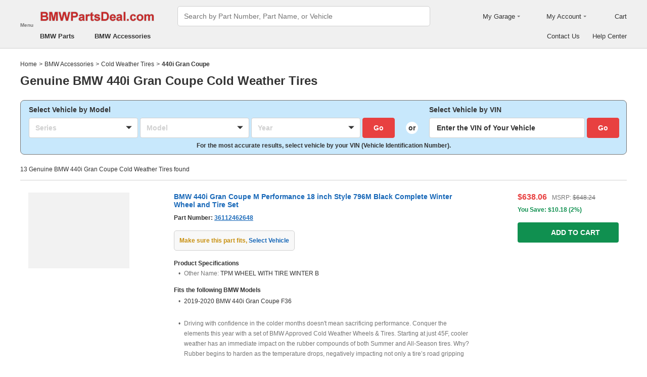

--- FILE ---
content_type: text/html; charset=utf-8
request_url: https://www.bmwpartsdeal.com/accessories/bmw-440i_gran_coupe-cold_weather_tires.html
body_size: 28568
content:

    <!DOCTYPE html>
      <html lang="en">
      <head>
        <meta charset="UTF-8">
        <meta name="viewport" content="width=device-width, initial-scale=1.0, minimum-scale=1.0, maximum-scale=5.0">
        <title data-react-helmet="true">BMW 440i Gran Coupe Cold Weather Tires - Genuine BMW</title>
        <meta data-react-helmet="true" name="description" content="Shop wholesale-priced BMW 440i Gran Coupe Cold Weather Tires online at BMWPartsDeal.com. Guaranteed Genuine BMW Cold Weather Tires. Backed by BMW&#x27;s warranty"/>
        <link data-react-helmet="true" rel="canonical" href="https://www.bmwpartsdeal.com/accessories/bmw-440i_gran_coupe-cold_weather_tires.html"/>
        <link rel="apple-touch-icon" href="/icon_192.png" />
        <style>a,abbr,address,article,aside,audio,b,blockquote,body,canvas,caption,cite,code,dd,del,details,dfn,div,dl,dt,em,fieldset,figcaption,figure,footer,form,h1,h2,h3,h4,h5,h6,header,hgroup,html,i,iframe,img,input,ins,kbd,label,legend,li,mark,menu,nav,object,ol,p,pre,q,samp,section,small,span,strong,sub,summary,sup,table,tbody,td,textarea,tfoot,th,thead,time,tr,ul,var,video{box-sizing:border-box}html{font-family:Arial,sans-serif;font-size:100px;touch-action:manipulation}@media only screen and (max-width:767px){html{font-size:100px}}body{-webkit-font-smoothing:antialiased;-moz-osx-font-smoothing:grayscale;color:#333;font-size:.12rem;margin:0;padding:0}a{text-decoration:none}input{outline:0}li,ul{list-style:none;margin:0;padding:0}.ab-affix,.ab-affix-custom{z-index:100}.ab-affix-custom{position:fixed;transition:transform .2s cubic-bezier(.7,.3,.1,1)}.ab-affix-fade-appear,.ab-affix-fade-enter{transform:translateY(-100%)}.ab-affix-fade-appear-active,.ab-affix-fade-enter-active,.ab-affix-fade-exit{transform:translate(0)}.ab-affix-fade-exit-active{transform:translateY(-100%)}.ab-affix-fade-exit-done{display:none}.ab-carousel{position:relative}.ab-carousel-content{height:100%;margin:0;padding:0;width:100%}.ab-carousel-content,.ab-carousel-list{display:block;overflow:hidden;position:relative}.ab-carousel-list{left:0;top:0;-webkit-user-select:none;-ms-user-select:none;user-select:none}.ab-carousel-slider{display:none;float:left;outline:0;overflow:hidden}.ab-carousel.ab-carousel-init .ab-carousel-slider{display:block}.ab-collapse{transform-origin:left top;transition:opacity .2s,height .2s}.ab-collapse-hidden{height:0;overflow:hidden}.ab-collapse-fade-enter{opacity:.8;overflow:hidden}.ab-collapse-fade-enter-active{opacity:1;overflow:hidden}.ab-collapse-fade-enter-done{opacity:1;overflow:visible;overflow:initial}.ab-collapse-fade-exit{opacity:1;overflow:hidden}.ab-collapse-fade-exit-active{opacity:.8;overflow:hidden}.ab-collapse-fade-exit-done{display:none;overflow:visible;overflow:initial}.ab-confirm-btns{display:flex;justify-content:flex-end;padding-top:.42rem}.ab-confirm-cancel,.ab-confirm-ok{border-style:solid;border-width:1px;color:#fff;cursor:pointer;display:inline-block;font-size:.12rem;font-weight:700;margin-left:.3rem;outline:0;overflow:hidden;padding:.05rem .3rem;position:relative}.ab-confirm-ok{background:linear-gradient(180deg,#c00000,#c00000 0,#a00000 100%,#a00000 0);border-color:#bc0000}.ab-confirm-ok:hover{background:#bc0000;border-color:#bc0000}.ab-confirm-cancel{background:linear-gradient(180deg,#909090,#909090 0,#707070 100%,#707070 0);border-color:grey}.ab-confirm-cancel:hover{background:grey;border-color:grey}.ab-dp-cal{display:flex}.ab-dp-cal-my{border-left:1px solid #b0b0b0;margin-left:.12rem;padding-left:.12rem}.ab-dp-cal-day,.ab-dp-cal-my{width:2.1rem}.ab-dp-cal-dis{color:#c8c8c8}.ab-dp-cal-dg>ul>li{height:.28rem;width:14.28%}.ab-dp-cal-dg>ul>li.ab-dp-cal-out{color:#666}.ab-dp-cal-myg{padding-bottom:.62rem}.ab-dp-cal-myg>ul{justify-content:space-between}.ab-dp-cal-myg>ul>li{height:.4rem;margin-bottom:.1rem;width:.4rem}.ab-dp-cal-t{bottom:.3rem;cursor:pointer;position:absolute;right:.08rem}.ab-dp-cal-t.ab-dp-cal-t-dis{color:#b0b0b0;cursor:default}.ab-date-picker{position:relative}.ab-date-picker-input{font-size:.14rem;outline:0;padding:.04rem;width:1.44rem}.ab-date-picker-input.ab-date-picker-error{background:#fffacd}.ab-date-picker-icon{color:#606060;position:absolute;right:.05rem;top:50%;transform:translateY(-50%)}.ab-drawer{background-color:#fff;overflow:auto;position:fixed;transition:transform .3s cubic-bezier(.7,.3,.1,1);z-index:101}.ab-drawer-times{color:#b0b0b0;cursor:pointer;font-size:.16rem;position:absolute;right:.17rem;top:.11rem}.ab-drawer-times:hover{color:#333}.ab-drawer-tf-top{transform:translateY(-100%)}.ab-drawer-tf-bottom{transform:translateY(100%)}.ab-drawer-tf-left{transform:translate(-100%)}.ab-drawer-tf-right{transform:translate(100%)}.ab-drawer-hidden.ab-drawer,.ab-drawer-hidden.ab-mask{display:none}.ab-ellipsis{-webkit-box-orient:vertical;display:block;display:-webkit-box;overflow:hidden}.ab-guide-mask.ab-mask{background-color:rgba(0,0,0,.7);z-index:4}.ab-guide-icon{position:absolute;z-index:5}.ab-guide-content{position:relative;z-index:6}.ab-textarea{align-items:center;border:1px solid #ccc;border-radius:.04rem;display:flex;padding:.04rem;position:relative}.ab-textarea-prefix,.ab-textarea-suffix{padding-left:.04rem;padding-right:.04rem}.ab-textarea.ab-textarea-enter,.ab-textarea.ab-textarea-focus{border-color:#348fee}.ab-textarea.ab-textarea-focus{box-shadow:0 0 4px #348fee}.ab-textarea.ab-textarea-disabled .ab-textarea-control{cursor:not-allowed}.ab-textarea-control{-webkit-appearance:none;appearance:none;background-color:transparent;border:none;display:block;font-size:inherit;line-height:1.3;outline:0;padding:.02rem;resize:none;width:100%}.ab-textarea-suffix{bottom:-.2rem;color:#aaa;font-size:.13rem;padding-right:0;position:absolute;right:0}.ab-input-number .ab-input-suffix{background-color:#fff;border-left:1px solid #f1f1f1;display:none;flex-direction:column;font-size:.08rem;height:100%;padding-left:0;padding-right:0;position:absolute;right:0;top:0;width:.22rem}.ab-input-number-has-controls .ab-input-control{padding-right:.2rem}.ab-input-number-down,.ab-input-number-up{align-items:center;color:#333;cursor:pointer;display:flex;height:50%;justify-content:center;width:100%}.ab-input-number-down:hover,.ab-input-number-up:hover{background-color:#e2e2e2}.ab-input-number-down:active,.ab-input-number-up:active{background-color:#929292;color:#fff}.ab-input-number-up{border-bottom:1px solid #f1f1f1}.ab-input-number.ab-input-enter,.ab-input-number.ab-input-focus{border-color:#348fee}.ab-input,.ab-input-number.ab-input-enter .ab-input-suffix,.ab-input-number.ab-input-focus .ab-input-suffix{display:flex}.ab-input{align-items:center;border:1px solid #ccc;border-radius:.04rem;overflow:hidden;padding:.04rem;position:relative}.ab-input-prefix,.ab-input-suffix{padding-left:.04rem;padding-right:.04rem}.ab-input.ab-input-enter,.ab-input.ab-input-focus{border-color:#348fee}.ab-input.ab-input-focus{box-shadow:0 0 4px #348fee}.ab-input.ab-input-disabled .ab-input-control{cursor:not-allowed}.ab-input-control{-webkit-appearance:none;appearance:none;background-color:transparent;border:none;display:block;font-size:inherit;height:100%;outline:0;padding:.02rem;width:100%}.ab-lazy-image{align-items:center;display:flex;justify-content:center;overflow:hidden;position:relative;transition:opacity .5s}.ab-lazy-image:after{content:"";display:none;height:100%;left:0;position:absolute;top:0;width:100%}.ab-lazy-image-loading:after{animation:ab-skeleton-loading 1.4s infinite;background:linear-gradient(90deg,#f2f2f2 25%,#e6e6e6 37%,#f2f2f2 63%);background-size:400% 100%;display:block}.ab-lazy-image img{display:block;max-height:100%;max-width:100%}.ab-link-list-title{align-items:center;display:flex;font-size:.16rem;justify-content:space-between;margin:0;padding:0 0 .12rem}.ab-link-list-icon{display:none}.ab-link-list-content{flex-wrap:wrap;margin-right:-.15rem;width:auto}.ab-link-list-content.ab-link-list-col2>a,.ab-link-list-content.ab-link-list-col2>span{max-width:calc(50% - .15rem);min-width:calc(50% - .15rem)}.ab-link-list-content.ab-link-list-col4>a,.ab-link-list-content.ab-link-list-col4>span{max-width:calc(25% - .15rem);min-width:calc(25% - .15rem)}.ab-link-list-content.ab-link-list-col5>a,.ab-link-list-content.ab-link-list-col5>span{max-width:calc(20% - .15rem);min-width:calc(20% - .15rem)}.ab-link-list-content.ab-link-list-col6>a,.ab-link-list-content.ab-link-list-col6>span{max-width:calc(16.66667% - .15rem);min-width:calc(16.66667% - .15rem)}.ab-link-list-content.ab-link-list-col8>a,.ab-link-list-content.ab-link-list-col8>span{max-width:calc(12.5% - .15rem);min-width:calc(12.5% - .15rem)}.ab-link-list-content>a,.ab-link-list-content>span{align-items:center;border:.5px solid #d0d0d0;color:#333;cursor:pointer;display:inline-block;justify-content:space-between;margin-bottom:8px;margin-right:.15rem;overflow:hidden;padding:.085rem .15rem .085rem .12rem;position:relative;text-overflow:ellipsis;white-space:nowrap;width:100%}.ab-link-list-content>a:after,.ab-link-list-content>span:after{color:grey;content:">";font-size:.12rem;position:absolute;right:.1rem;top:50%;transform:translateY(-50%)}.ab-link-list-content>a:hover,.ab-link-list-content>span:hover{color:#f97601;text-decoration:underline}.ab-link-list-content>.ab-link-list-hidden{display:none}.ab-link-list-wrap-popover.ab-popover-wrap{max-width:3.5rem;min-width:3rem}.ab-link-list-sub-title{display:block;font-size:.12rem;padding-bottom:.06rem}.ab-link-list-sub-link{color:#333;display:inline-block;font-size:.12rem;padding:0 .05rem .05rem 0;text-decoration:underline}@media only screen and (max-width:767px){.ab-link-list-divider{border-bottom:1px solid #d0d0d0}.ab-link-list-body{height:0;overflow:hidden;width:0}.ab-link-list-body.ab-link-list-active{height:auto;width:auto}.ab-link-list-content.ab-link-list-col2>a,.ab-link-list-content.ab-link-list-col2>span,.ab-link-list-content.ab-link-list-col4>a,.ab-link-list-content.ab-link-list-col4>span,.ab-link-list-content.ab-link-list-col5>a,.ab-link-list-content.ab-link-list-col5>span,.ab-link-list-content.ab-link-list-col6>a,.ab-link-list-content.ab-link-list-col6>span,.ab-link-list-content.ab-link-list-col8>a,.ab-link-list-content.ab-link-list-col8>span{max-width:calc(50% - .15rem);min-width:calc(50% - .15rem)}.ab-link-list-icon{align-items:center;cursor:pointer;display:flex;font-size:.22rem;font-weight:700;height:.2rem;justify-content:center;width:.2rem}}.ab-loading-wrap{background-color:hsla(0,0%,100%,.7);height:100%;left:0;position:fixed;top:0;width:100%;z-index:9999}.ab-loading-wrap .ab-loading-content{display:block;height:.31rem;left:50%;position:absolute;top:50%;transform:translate(-50%,-50%);width:.31rem}.ab-loading-bar{height:3px;left:0;margin-bottom:-3px;position:fixed;top:0;width:100%;z-index:999}@keyframes movingBar{0%{left:50%;right:50%}99.9%{left:0;right:0}to{left:50%;right:50%}}@keyframes changeBar{0%,33.3%{background-color:#0aa770}33.33%{background-color:red}66.6%,66.66%{background-color:#f987d6}99.9%{background-color:#00bcd4}}.ab-loading-bar-bar{animation:changeBar 2.25s infinite;background-color:#0aa770;height:0;position:absolute;text-indent:-9999px;width:100%}.ab-loading-bar-bar:before{animation:movingBar .75s infinite;background-color:inherit;content:"";height:3px;left:50%;position:absolute;right:50%}.ab-message-container{position:fixed}.ab-message-notice{overflow:hidden;transition:.3s ease-out}.ab-message-content{align-items:center;background-color:#333;border-radius:.02rem;box-shadow:0 .01rem .05rem #333;color:#fff;display:flex;justify-content:space-between;margin:.05rem .15rem;max-width:calc(100vw - .3rem);padding:.08rem}.ab-message-close{align-items:center;color:#b0b0b0;cursor:pointer;display:flex;font-size:.2rem;height:.2rem;justify-content:center;margin-left:.08rem;width:.2rem}.ab-message-close:hover{color:#fff}.ab-message-fade-appear,.ab-message-fade-enter{opacity:0}.ab-message-fade-appear-active,.ab-message-fade-enter-active,.ab-message-fade-enter-done,.ab-message-fade-exit{opacity:1}.ab-message-fade-exit-active{opacity:0}.ab-message-fade-exit-done{display:none}@media only screen and (max-width:767px){.ab-message-content{margin:.08rem .15rem;width:calc(100vw - .3rem)}}.ab-mask{background-color:rgba(0,0,0,.45);height:100%;left:0;position:fixed;top:0;transition:opacity .4s cubic-bezier(.7,.3,.1,1);width:100%;z-index:101}.ab-mask-fade-appear,.ab-mask-fade-enter{opacity:0}.ab-mask-fade-appear-active,.ab-mask-fade-enter-active,.ab-mask-fade-enter-done,.ab-mask-fade-exit{opacity:1}.ab-mask-fade-exit-active{opacity:0}.ab-mask-fade-exit-done{display:none}.ab-modal{bottom:0;left:0;outline:0;overflow:auto;position:fixed;right:0;top:0;z-index:101}.ab-modal.ab-modal-center{text-align:center}.ab-modal.ab-modal-center:before{content:"";display:inline-block;height:100%;vertical-align:middle;width:0}.ab-modal.ab-modal-center .ab-modal-content{display:inline-block;text-align:left;top:0;vertical-align:middle}.ab-modal-content{-webkit-overflow-scrolling:touch;background-color:#fff;margin-left:auto;margin-right:auto;max-width:calc(100vw - .3rem);overflow:auto;position:relative;transition:transform .3s,opacity .3s cubic-bezier(.7,.3,.1,1);z-index:101}.ab-modal-title{position:relative;width:100%}.ab-modal-title .ab-modal-times{top:50%;transform:translateY(-50%)}.ab-modal-times{color:#b0b0b0;cursor:pointer;font-size:.15rem;position:absolute;right:.12rem;top:.12rem}.ab-modal-times svg{display:block}.ab-modal-times:hover{color:#333}.ab-modal-hidden{display:none}@media only screen and (max-width:767px){.ab-modal-content{width:calc(100vw - .3rem)}}.ab-modal-fade-appear,.ab-modal-fade-enter{opacity:0;transform:translate3d(0,-30px,0)}.ab-modal-fade-appear-active,.ab-modal-fade-enter-active,.ab-modal-fade-enter-done,.ab-modal-fade-exit{opacity:1;transform:translateZ(0)}.ab-modal-fade-exit-active{opacity:0;transform:translate3d(0,-30px,0)}.ab-modal-fade-exit-done{display:none}.ab-move{cursor:move;transform-origin:center center;visibility:hidden}.ab-popover-wrap{background-clip:padding-box;border-radius:4px;min-width:210px}.ab-popover-inner{font-size:.12rem;overflow:auto;padding:.08rem .11rem .05rem;position:relative;width:100%}.ab-popover-inner-expand{padding-right:.1rem}.ab-popover-arrow{border-style:solid;box-shadow:3px 3px 7px rgba(0,0,0,.07);display:block;height:8px;position:absolute;width:8px}.ab-popover-close{color:#bfbfbf;cursor:pointer;font-size:.2rem;line-height:1;padding:0 .05rem;position:absolute;right:.02rem;top:.05rem;z-index:2}.ab-popover-close:hover{color:#4a4a4a}.ab-popover-white{background-color:#fff;box-shadow:0 2px 8px rgba(0,0,0,.15)}.ab-popover-white .ab-popover-arrow{background-color:#fff;border-color:transparent #fff #fff transparent;border-width:4px}.ab-popover-orange{background-color:#fffaec;border:1px solid #906c00;box-shadow:1px 1px 5px -1px #000}.ab-popover-orange .ab-popover-arrow{background-color:#fffaec;border-color:transparent #906c00 #906c00 transparent;border-width:1px}@media only screen and (max-width:767px){.ab-popover-wrap{width:calc(100% - .3rem)}}.ab-radio{align-items:center;cursor:pointer;display:inline-flex;font-size:.14rem;overflow:hidden;position:relative}.ab-radio:hover .ab-radio-control{color:#4f4f4f}.ab-radio input{cursor:inherit;left:0;margin:0;opacity:0;padding:0;position:absolute;top:0;z-index:1}.ab-radio-checked:hover .ab-radio-control{color:#005cc8}.ab-radio-checked .ab-radio-control{color:#0075ff}.ab-radio-checked .ab-radio-control svg{display:inline-block}.ab-radio-disabled{cursor:not-allowed}.ab-radio-disabled .ab-radio-control,.ab-radio-disabled:hover .ab-radio-control{color:#d1d1d1}.ab-radio-control{color:#767676;margin-right:.06rem;position:relative}.ab-radio-control svg{fill:currentcolor;stroke:currentcolor;flex-shrink:0;height:1em;-webkit-user-select:none;-ms-user-select:none;user-select:none;width:1em}.ab-radio-dot,.ab-radio-outer{left:0;position:absolute;top:0}.ab-radio-dot{display:none}.ab-radio-group-horizontal{display:flex}.ab-radio-group-horizontal .ab-radio-item{margin-right:.2rem}.ab-radio-group-horizontal .ab-radio-item:last-child{margin-right:0}.ab-radio-group-vertical{display:flex;flex-direction:column}.ab-radio-group-vertical .ab-radio-item{margin-bottom:.15rem}.ab-radio-group-vertical .ab-radio-item:last-child{margin-bottom:0}.ab-select-wrap{background-clip:padding-box;background-color:#fff;border-radius:4px;box-shadow:0 2px 8px rgba(0,0,0,.15);display:flex;min-width:177px}.ab-select-wrap.ab-trigger-fade-hr-exit-done{display:none}.ab-select-inner{flex:1 1;overflow:auto;width:100%}.ab-select-bottom,.ab-select-content,.ab-select-title{display:flex}.ab-select-title{background-color:transparent;border-bottom:1px solid #d7d7d7;color:#606060;cursor:context-menu;font-size:.12rem;font-weight:700;margin:0 .1rem;padding:.09rem 0}.ab-select-col{flex:auto;font-size:.12rem;padding-right:.07rem}.ab-select-col:last-child{padding-right:0}.ab-select-col>li{cursor:pointer;padding:.08rem .11rem}.ab-select-col>li:hover{background-color:#eee}.ab-select-col>li.ab-select-active{background-color:#e6f7ff}.ab-select-col>li.ab-select-unselect{background-color:transparent;cursor:context-menu}.ab-select-input-group{overflow:hidden;position:relative}.ab-select-input-control{-webkit-appearance:none;appearance:none;background-color:#fff;border:1px solid #ccc;border-radius:2px;cursor:pointer;font-size:.14rem;max-width:100%;outline:0;overflow:hidden;padding:.08rem .28rem .07rem .07rem;resize:none;text-overflow:ellipsis;transition:.2s;-webkit-user-select:none;-ms-user-select:none;user-select:none;white-space:nowrap;width:100%}.ab-select-input-control.ab-select-focused{border-color:rgba(52,143,238,.8);box-shadow:0 0 4px rgba(52,143,238,.8)}.ab-select-input-control.ab-select-empty{color:#888}.ab-select-input-control.error{background-color:#fffacd}.ab-select-icon{color:#ccc;font-size:0;position:absolute;right:.21rem;top:50%;transform:translate(100%,-50%);transition:transform .2s}.ab-select-icon svg{font-size:.12rem}.ab-select-active .ab-select-icon{transform:translate(100%,-50%) rotate(180deg)}@media only screen and (max-width:767px){.ab-select-content{display:block}.ab-select-input-control{font-size:.14rem;padding:.1rem .05rem}.ab-select-col{padding-right:0}}.ab-show-more-collapse,.ab-show-more-ellipsis{white-space:nowrap}.ab-show-more-btn{color:#4068b0;cursor:pointer}.ab-show-more-hidden,.ab-show-more-text{display:block;height:0;overflow:hidden;visibility:hidden}.ab-show-more-hidden{width:0}.ab-svg-loading{display:inline-block}.ab-svg-loading-icon{animation:loading 1s linear infinite reverse;display:block;height:.31rem;width:.31rem}@keyframes loading{0%{transform:rotate(0)}50%{transform:rotate(180deg)}to{transform:rotate(1turn)}}.ab-loading-container{position:relative}.ab-loading-container-active{pointer-events:none;-webkit-user-select:none;-ms-user-select:none;user-select:none}.ab-loading-container-icon-box{background-color:hsla(0,0%,100%,.7);display:block;height:100%;left:0;position:absolute;top:0;width:100%;z-index:4}.ab-loading-container-icon{left:50%;position:absolute;top:50%;transform:translate(-50%,-50%)}.ab-checkbox{align-items:center;cursor:pointer;display:inline-flex;position:relative;-webkit-user-select:none;-ms-user-select:none;user-select:none}.ab-checkbox-input{cursor:pointer;margin:0;opacity:0;padding:0;position:absolute;z-index:2}.ab-checkbox-inner{background-color:#fff;border:1px solid #b0b0b0;border-radius:.02rem;display:inline-block;flex-shrink:0;margin-right:.06rem;position:relative;transition:.3s}.ab-checkbox-inner:after{-webkit-border-start:0;border-style:solid;border-width:2px;border-inline-start:0;border-top:0;box-sizing:border-box;content:"";display:table;height:62.5%;left:22%;opacity:0;position:absolute;top:45%;transform:rotate(45deg) scale(0) translate(-50%,-50%);transition:.2s cubic-bezier(.71,-.46,.88,.6),opacity .1s;width:37.5%}.ab-checkbox-checked .ab-checkbox-inner:after{opacity:1;transform:rotate(45deg) scale(1) translate(-50%,-50%);transition:.2s cubic-bezier(.12,.4,.29,1.46) .1s}.ab-checkbox-disabled{color:rgba(0,0,0,.25);cursor:not-allowed}.ab-checkbox-disabled .ab-checkbox-inner{background-color:#f5f5f5;border-color:#f0f0f0}.ab-checkbox-disabled .ab-checkbox-input{cursor:not-allowed}.ab-checkbox-white .ab-checkbox-inner:after{border-color:#e84040}.ab-checkbox-white.ab-checkbox-disabled .ab-checkbox-inner:after{border-color:#cecece}.ab-checkbox-blue .ab-checkbox-inner:after{border-color:#fff}.ab-checkbox-blue.ab-checkbox-checked .ab-checkbox-inner{background-color:#0075ff;border-color:#0075ff;transition:none}.ab-checkbox-blue.ab-checkbox-disabled .ab-checkbox-inner{background-color:#f5f5f5;border-color:#f0f0f0}.ab-checkbox-blue.ab-checkbox-disabled .ab-checkbox-inner:after{border-color:#cecece}.ab-checkbox-group{display:flex;flex-wrap:wrap}.ab-checkbox-group .ab-checkbox{margin-right:.08rem}.ab-table{overflow-x:auto}.ab-table-table{border-collapse:collapse;border-spacing:0;table-layout:fixed;width:100%}.ab-table-header{overflow:hidden}.ab-table-body{overflow:auto}.ab-table-checkbox{text-align:center;width:.32rem}.ab-table-checkbox .ab-checkbox-inner{border-width:2px}.ab-table-checkbox-col{width:.32rem}.ab-table-point{cursor:pointer}.ab-table-title{align-items:center;display:flex;text-align:left}.ab-table-arrow{color:#fff;font-size:.16rem;padding:0 .05rem}.ab-skeleton{overflow:hidden}.ab-skeleton-item{background:#f2f2f2;overflow:hidden}.ab-skeleton-active .ab-skeleton-item{animation:ab-skeleton-loading 1.4s infinite;background:linear-gradient(90deg,#f2f2f2 25%,#e6e6e6 37%,#f2f2f2 63%);background-size:400% 100%}@keyframes ab-skeleton-loading{0%{background-position:100% 50%}to{background-position:0 50%}}.ab-tabs{display:flex;position:relative}.ab-tabs-item{cursor:pointer}.ab-tabs-item.ab-tabs-active{font-weight:700}.ab-tabs-item.ab-tabs-disabled{cursor:not-allowed;opacity:.7}.ab-tabs-bar{background-color:#b22222;height:0;margin:0;overflow:hidden;padding:0;position:absolute;transition:.25s;width:0}.ab-tabs-bottom,.ab-tabs-top{flex-direction:row}.ab-tabs-bottom>.ab-tabs-bar,.ab-tabs-top>.ab-tabs-bar{left:0}.ab-tabs-left,.ab-tabs-right{flex-direction:column}.ab-tabs-left>.ab-tabs-bar,.ab-tabs-right>.ab-tabs-bar{top:0}.ab-tabs-top>.ab-tabs-bar{bottom:0}.ab-tabs-bottom>.ab-tabs-bar{top:0}.ab-tabs-left>.ab-tabs-bar{right:0}.ab-tabs-right>.ab-tabs-bar{left:0}.ab-trigger-wrap{left:0;position:absolute;top:0;z-index:101}.ab-trigger-wrap.ab-trigger-hidden{display:none}.ab-trigger-mask{background-color:transparent;bottom:0;display:none;left:0;position:fixed;right:0;top:0;z-index:101}.ab-trigger-mask.ab-trigger-mask-show{display:block}.ab-trigger-fade-appear,.ab-trigger-fade-enter,.ab-trigger-fade-hr-appear,.ab-trigger-fade-hr-enter{opacity:0}.ab-trigger-fade-appear,.ab-trigger-fade-enter{transform:scale(.7)}.ab-trigger-fade-hr-appear,.ab-trigger-fade-hr-enter{opacity:0;transform:scaleY(.7)}.ab-trigger-fade-appear-active,.ab-trigger-fade-enter-active,.ab-trigger-fade-hr-appear-active,.ab-trigger-fade-hr-enter-active{opacity:1;transition:opacity .2s,transform .2s}.ab-trigger-fade-appear-active,.ab-trigger-fade-enter-active{transform:scale(1)}.ab-trigger-fade-hr-appear-active,.ab-trigger-fade-hr-enter-active{transform:scaleY(1)}.ab-trigger-fade-exit,.ab-trigger-fade-hr-exit{opacity:1}.ab-trigger-fade-exit-active,.ab-trigger-fade-hr-exit-active{opacity:0;transition:opacity .2s,transform .2s}.ab-trigger-fade-exit-active{transform:scale(.7)}.ab-trigger-fade-hr-exit-active{transform:scaleY(.7)}.ab-trigger-fade-exit-done,.ab-trigger-fade-hr-exit-done{display:none}.ab-dp-cg-content,.ab-dp-cg-head,.ab-dp-cg-title{align-items:center;display:flex}.ab-dp-cg-title{font-size:.14rem;padding-bottom:.08rem;-webkit-user-select:none;-ms-user-select:none;user-select:none}.ab-dp-cg-title>strong{color:#4a4a4a;cursor:default;flex:1 1;margin-left:.1rem}.ab-dp-cg-title>strong.ab-dp-cg-clickable{cursor:pointer}.ab-dp-cg-title>strong.ab-dp-cg-clickable:hover{color:#000}.ab-dp-cg-dis-icon,.ab-dp-cg-icon{align-self:flex-end;margin-left:.08rem}.ab-dp-cg-icon{cursor:pointer}.ab-dp-cg-head{padding-bottom:.05rem}.ab-dp-cg-head>li{align-items:center;cursor:default;display:flex;justify-content:center}.ab-dp-cg-content{flex-wrap:wrap}.ab-dp-cg-content>li{align-items:center;color:#000;cursor:pointer;display:flex;justify-content:center}.ab-dp-cg-content>li:hover{background:#f0f0f0}.ab-dp-cg-content>li.ab-dp-cg-dis{color:#b0b0b0;cursor:not-allowed}.ab-dp-cg-content>li.ab-dp-cg-dis:hover{background:0 0}.ab-dp-cg-content>li.ab-dp-cg-selected,.ab-dp-cg-content>li:active{background:#c7e0f4;border:3px solid #c7e0f4;border-radius:2px;color:#000}.ab-dp-cg-content>li.ab-dp-cg-today{background:#0078d4;color:#fff}.ab-dp-cg-arrow{cursor:pointer}.ab-icon{display:block;height:1em;width:1em}.ab-icon svg{display:block;transform-origin:50%;transition:transform .2s}.ab-icon-spin{animation:iconRunningCircle 1s linear infinite}@keyframes iconRunningCircle{0%{transform:rotate(0)}to{transform:rotate(1turn)}}
/*# sourceMappingURL=vendorbc687adb.css.map*/
.btn{border-radius:.02rem;cursor:pointer;line-height:1;outline:none;text-align:center;vertical-align:middle;white-space:nowrap}.btn-default{background-color:#fff;border:1px solid #ccc;color:#333}.btn-red{background:linear-gradient(180deg,#c00000,#c00000 0,#a00000 100%,#a00000 0);border:1px solid #bc0000;color:#fff}.btn-green{background-color:#109050;border:none;color:#fff}.btn-primary{background:linear-gradient(180deg,#f0f0f0,#f0f0f0 0,#e0e0e0 100%,#e0e0e0 0);border:1px solid #d0d0d0;color:#486090}.ellipsis{overflow:hidden;text-overflow:ellipsis;white-space:nowrap}.flex-row{align-items:center;display:flex;flex-direction:row}.flex-col{align-items:normal;display:flex;flex-direction:column}.flex-row-reverse{align-items:center;display:flex;flex-direction:row-reverse}.flex-col-reverse{align-items:normal;display:flex;flex-direction:column-reverse}.row-left{justify-content:flex-start}.row-center{justify-content:center}.row-right{justify-content:flex-end}.row-between{justify-content:space-between}.col-top{align-items:flex-start}.col-center{align-items:center}.col-bottom{align-items:flex-end}.flex-1{flex:1 1}.flex-2{flex:2 1}.flex-3{flex:3 1}.flex-4{flex:4 1}.flex-5{flex:5 1}.flex-6{flex:6 1}.flex-wrap{flex-wrap:wrap}.list-style-dot li:before{border-radius:50%;color:#606060;content:"•";display:inline-block;height:.03rem;margin-right:.05rem;width:.03rem}.list-style-dotted{padding-left:.2rem;position:relative}.list-style-dotted li:before{border-radius:50%;color:#606060;content:"•";display:inline-block;height:.03rem;left:.09rem;position:absolute;width:.03rem}.ab-seo-inline{display:inline-block;height:0;overflow:hidden;width:0}body{min-width:1200px}.container{margin:0 auto;width:1200px}b,strong{font-weight:700}@media only screen and (max-width:767px){.container,body{min-width:360px}.container{width:100%}}
/*# sourceMappingURL=main14c1c3a3.css.map*/
.ab-breadcrumb-nav{font-size:.12rem;line-height:1.6;padding:.15rem 0}.ab-breadcrumb-nav a{color:#333}.ab-breadcrumb-arrow{padding:0 .01rem}@media only screen and (max-width:767px){.ab-breadcrumb-nav{padding:.05rem 0 .1rem}}.about-c-img{height:2.4rem;margin-top:.4rem;overflow:hidden;position:relative;width:100%}.about-c-img img{height:100%;object-fit:cover;width:100%}.about-us-m{display:flex;flex-wrap:wrap;justify-content:space-between;padding-top:.16rem}.about-us-m>li{align-items:center;display:flex;flex-direction:column;padding:.12rem 0;width:2.1rem}.about-us-m-title{color:#1972d2;font-size:.16rem;font-weight:700;padding-top:.08rem;text-align:center}.about-us-m-icon{color:#1972d2;font-size:.9rem}@media only screen and (max-width:767px){.about-us-m>li{width:1.6rem}}.about-us-location{border-top:.01rem solid #d0d0d0;margin-top:.24rem}.about-us-location-title{font-size:.2rem;margin:0;padding:.16rem 0}.about-us-location-content{display:flex;flex-wrap:wrap;justify-content:space-between}.about-us-location-location{width:50%}.about-us-location-location>p{color:#000;margin:0}.about-us-location-location>ul{margin-top:.2rem}.about-us-location-iframe{width:4.64rem}.about-us-location-iframe iframe{border:none;height:2.4rem;width:100%}.about-us-location-list{margin-top:-1.6rem}.about-us-location-list>li{display:flex}.about-us-location-list>li>p{cursor:pointer;margin:0 0 .24rem .18rem}.about-us-location-list>li:last-child>p{cursor:auto;display:flex}.about-us-location-welcome>a{color:#1972d2;text-decoration:underline}.about-us-location-icon{color:#707070;font-size:.24rem}@media only screen and (max-width:767px){.about-us-location-list{margin-top:0}.about-us-location-location{width:100%}.about-us-location-iframe{margin:.15rem 0 .28rem}}
/*# sourceMappingURL=common7421623b.css.map*/
header.com-header{display:block}.com-header{background-color:#f0f0f0;border-bottom:1px solid #d0d0d0;width:100%}.com-header.com-header-snd{background-color:#e0e0e0}.com-header-sale{background-color:#1372d2;color:#fff;font-size:.14rem;font-weight:700;padding:.12rem 0;text-align:center}.com-header-container{padding:.12rem 0 .16rem}.com-header-container>div{align-items:center;display:flex;justify-content:flex-start}.com-header-logo{font-size:0;margin-right:.24rem;width:2.48rem}.com-header-logo-l{width:2.88rem}.com-header-logo>img{max-width:100%}.com-header-logo>img:first-child{height:.32rem}.com-header-logo>img:nth-child(2){display:block;position:absolute}.com-header-snd-logo{color:#e84040;display:flex;font-size:.24rem;font-weight:700;margin-right:.24rem;min-width:2.48rem}.com-header-snd-logo:after{content:attr(data-suffix)}.com-header-search-wrap{align-items:center;display:flex}.com-header-search{flex-shrink:0;width:5rem}.com-header-seo-inline{display:block;height:0;overflow:hidden;width:0}.com-header-m-service{display:none}.com-header-cah,.com-header-service{align-items:center;display:flex;font-size:.13rem;justify-content:flex-end;margin-left:auto}.com-header-cah .ab-icon,.com-header-service .ab-icon{color:#757575;font-size:.24rem;margin-right:.04rem}.com-header-cah>div,.com-header-service>div{align-items:center;cursor:pointer;display:flex}.com-header-cah>div:nth-child(2),.com-header-service>div:nth-child(2){margin:0 .24rem}.com-header-vehicle-icon.ab-icon{font-size:.2rem}.com-header-service-s .com-header-vehicle-info>b{max-width:1rem}.com-header-cah>a{margin-left:.25rem}.com-header-vehicle{max-height:.22rem}.com-header-vehicle-info{display:flex;flex-direction:column;max-width:1.4rem}.com-header-vehicle-info>b{display:inline-block;font-size:.14rem;max-width:100%;overflow:hidden;text-overflow:ellipsis;white-space:nowrap}.com-header-vehicle-tip{align-items:center;color:#333;display:flex}.com-header-vehicle-tip:after{border-left:.03rem solid transparent;border-right:.03rem solid transparent;border-top:.03rem solid #757575;content:"";margin-left:.04rem}.com-header-small{font-size:.12rem}.com-header-cart{position:relative}.com-header-cart-count{background-color:#e84040;border-radius:50%;color:#fff;font-size:.12rem;left:.15rem;min-width:.16rem;padding:.01rem .03rem;position:absolute;text-align:center;top:0}.com-header-cart .ab-icon{margin-right:.08rem}.com-header-custom-loading-wrap.ab-loading-wrap{background-color:rgba(0,0,0,.7)}.com-header-custom-loading-wrap.ab-loading-wrap .com-header-custom-loading-content{display:block;height:.24rem;left:50%;position:absolute;top:10%;transform:translate(-50%,-50%);width:1.6rem}.com-header-link{color:#333;font-size:.13rem}.com-header-bottom{padding-left:.39rem;padding-top:.12rem}.com-header-bottom-h,.com-header-bottom-hb{padding-left:3.11rem}.com-header-bottom-h{padding-top:.2rem}.com-header-bottom-hb{padding-top:.25rem}@media only screen and (max-width:767px){.com-header-sale{padding:.12rem .08rem}.com-header-container{padding:.1rem .16rem .12rem}.com-header-container>div{display:block}.com-header-logo{margin:0}.com-header-logo>img{display:block}.com-header-logo>img:first-child{height:.24rem}.com-header-logo>img:nth-child(2){display:none}.com-header-logo-l>img:first-child{height:.21rem}.com-header-snd-logo{font-size:.18rem;margin:0;min-width:auto}.com-header div.com-header-bottom,.com-header-service{display:none}.com-header-search{padding-top:.18rem;width:100%}.com-header-search .ab-input-suffix{padding-left:0}.com-header-m-service{align-items:center;display:flex;margin-left:auto}.com-header-m-service>a{margin:0 .12rem}.com-header-m-service .ab-icon{color:#757575;font-size:.24rem}.com-header-cart .ab-icon{margin-right:0}}.v-vin-confirm-confirm.ab-confirm-wrap .ab-modal-content{background:transparent}.v-vin-confirm-confirm.ab-confirm-wrap .ab-modal-title{display:flex;justify-content:flex-end}.v-vin-confirm-close{color:#fff;cursor:pointer;font-size:.2rem;font-weight:700}.v-vin-confirm-c{background-color:#c8e8fc;border:1px solid #757575;border-radius:.05rem;max-height:calc(95vh - 1.1rem);overflow:auto}.v-vin-confirm-c-content{padding:.16rem 0 .16rem .39rem;width:4.39rem}.v-vin-confirm-c-title{font-size:.14rem;padding-bottom:.16rem}.v-vin-confirm-c-title>b{padding-bottom:.08rem}.v-vin-confirm-c-icon{cursor:pointer;margin-left:.04rem}.v-vin-confirm-c-sub-title{padding-bottom:.08rem}.v-vin-confirm-c-sub-title>b{display:block;padding-bottom:.04rem}.v-vin-confirm-c-vehicle>li{align-items:center;background-color:#fff;border:1px solid #d0d0d0;border-radius:.04rem;cursor:pointer;display:flex;height:.64rem;margin-bottom:.08rem;padding:0 .12rem}.v-vin-confirm-c-circle{border:1px solid #d0d0d0;border-radius:50%;display:inline-block;flex-shrink:0;height:.16rem;margin-right:.12rem;width:.16rem}.v-vin-confirm-c-vehicle-info{font-size:.14rem}.v-vin-confirm-c-option{padding-top:.04rem}.v-vin-confirm-c-tip{border-top:1px dotted #d0d0d0;font-size:.14rem;line-height:.2rem;padding-top:.08rem}.v-vin-confirm-c-see{cursor:pointer;font-size:.14rem;text-decoration:underline}.v-vin-confirm-c-nhtsa{color:#1868b8;font-weight:700;text-decoration:underline}.v-vin-confirm-c-tutorial{background-color:#fffcf3;border-radius:.04rem;border-top:1px solid #d0d0d0;margin-top:-.1rem;position:relative}.v-vin-confirm-c-tutorial-content{font-size:.14rem;font-weight:700;padding:.16rem 0 .16rem .39rem;width:4.39rem}.v-vin-confirm-c-arrow{background-color:#fffcf3;border-color:transparent #d0d0d0 #d0d0d0 transparent;border-style:solid;border-width:1px;display:block;height:.08rem;left:.77rem;position:absolute;top:-.04rem;transform:translateX(-50%) rotate(-135deg);width:.08rem}.v-vin-confirm-c-img{margin:.08rem 0 .16rem;padding-top:40%;position:relative}.v-vin-confirm-c-img>img{left:0;max-height:100%;max-width:100%;position:absolute;top:0}.v-vin-confirm-snd .v-vin-confirm-c{background-color:#1868b8;border-width:0}.v-vin-confirm-snd .v-vin-confirm-c-content{color:#fff}.v-vin-confirm-snd .v-vin-confirm-c-content .v-vin-confirm-c-nhtsa{color:#c8e8fc}.v-vin-confirm-snd .v-vin-confirm-c-vehicle{color:#333}@media only screen and (max-width:767px){.v-vin-confirm-c-content,.v-vin-confirm-c-tutorial-content{padding:.16rem;width:100%}.v-vin-confirm-c-sub-title,.v-vin-confirm-c-title,.v-vin-confirm-c-title>b{padding-bottom:.1rem}.v-vin-confirm-c-icon{display:none}.v-vin-confirm-c-vehicle>li{margin-bottom:.1rem;padding:0 .09rem}.v-vin-confirm-c-circle{margin-right:.05rem}.v-vin-confirm-c-tip{padding-top:.1rem}.v-vin-confirm-c-arrow{left:.53rem}}.av-vp-wrap.ab-popover-wrap{width:3.26rem}.av-vp-wrap.ab-popover-wrap .ab-popover-inner{padding:.1rem .15rem}.av-vp-l1{margin:.04rem 0 .21rem}.av-vp-l2{margin-bottom:.04rem}.av-vp-more{padding-bottom:.07rem;text-align:right}.av-vp-more a{color:#1868b8;text-decoration:underline}@media only screen and (max-width:767px){.av-vp-wrap.ab-popover-wrap{width:calc(100% - .3rem)}}.av-prev-wrap.ab-popover-wrap{border-radius:0;box-shadow:0 0 .04rem rgba(0,0,0,.35);width:4.62rem}.av-prev-wrap.ab-popover-wrap .ab-popover-inner{padding:0}.av-prev-title{border-bottom:1px dotted #d0d0d0;color:#606060;font-size:.13rem;padding:.08rem .15rem}.av-prev-content{max-height:2.5rem;overflow-y:auto}.av-prev-content>li{align-items:center;border-bottom:1px dotted #d0d0d0;border-left:2px solid transparent;color:#333;cursor:pointer;display:flex;font-size:.14rem;justify-content:space-between;min-height:.49rem;padding:.1rem .15rem}.av-prev-content>li:hover{background-color:#e8e8e8;border-left-color:#d00000}.av-prev-content>li:nth-child(odd){background-color:#f0f0f0}.av-prev-info{flex:1 1;max-width:calc(100% - .5rem);padding:0 .2rem 0 .02rem}.av-prev-info>strong{font-size:.14rem}.av-prev-sub{color:gray;display:block;max-width:100%;overflow:hidden;padding-top:.05rem;text-overflow:ellipsis;white-space:nowrap}.av-prev-times{padding:.05rem .03rem}.av-prev-times .ab-icon{color:#707070;font-size:.24rem}.av-prev-add-item{align-items:center;display:flex;justify-content:space-between;margin:0 .15rem;padding:.1rem 0}.av-prev-clear-btn{color:#1868b8;cursor:pointer;font-size:.13rem;-webkit-user-select:none;-ms-user-select:none;user-select:none;white-space:nowrap}.av-prev-clear-btn.av-prev-clear-disabled{color:#b0b0b0;cursor:not-allowed}.av-prev-clear-btn.av-prev-clear-disabled:hover{text-decoration:none}.av-prev-clear-btn:hover{text-decoration:underline}.motor-2nd .av-prev-content{max-height:2.5rem;overflow-y:auto}.motor-2nd .av-prev-content>li{min-height:.44rem;padding:.08rem .13rem .08rem .16rem}.motor-2nd .av-prev-content>li .ab-radio{min-width:.26rem}.motor-2nd .av-prev-sub{padding-top:.09rem}.motor-2nd .av-prev-times .ab-icon{color:#757575;font-size:.18rem}@media only screen and (max-width:767px){.av-prev-wrap.ab-popover-wrap{width:calc(100% - .24rem)}.av-prev-add-item{padding:.15rem 0}}.av-btn{border:none;cursor:pointer;display:inline-block;font-weight:700;outline:none;overflow:hidden;position:relative}.av-btn-red{background:#e84040;border:1px solid #e84040;color:#fff}.av-btn-light-red{background:#ff5757;border:1px solid #ff5757;color:#fff}.av-btn-yellow{background:#ffca28;border:1px solid #ffca28;color:#333}.av-btn-black{background:#333;border:1px solid #202020;color:#fff}.av-btn-blue{background:#1868b8;border:1px solid #1868b8;color:#fff}.av-btn-sm{font-size:.12rem;padding:.04rem .18rem}.av-btn-md{font-size:.14rem;padding:.07rem .3rem}.av-btn-radius{border-radius:.04rem}.av-btn-right-radius{border-radius:.04rem .2rem .2rem .04rem}@media only screen and (max-width:767px){.av-btn-mw{width:100%}.av-btn-md,.av-btn-sm{font-size:.14rem;padding:.11rem .18rem}.av-btn-right-radius{border-radius:.08rem}}.c-header-account:after{border-left:.03rem solid transparent;border-right:.03rem solid transparent;border-top:.03rem solid #757575;content:"";margin-left:.04rem}.c-header-account-tip{min-height:.84rem;padding:.14rem;width:2.02rem}.c-header-account-logged-tip{padding:.03rem .17rem .15rem .13rem;width:2.02rem}.c-header-account-logged-tip>a{align-items:center;color:#333;display:flex;font-size:.13rem;margin-bottom:.08rem}.c-header-account-logged-tip>a>.ab-icon{color:#9d9d9d;font-size:.24rem;margin-right:.08rem}.c-header-account-logout{background:#f0f0f0;border:1px solid #b0b0b0;color:#333;outline:none;padding:.07rem 0}.c-header-account-login,.c-header-account-logout{cursor:pointer;font-size:.14rem;font-weight:700;width:100%}.c-header-account-login{background-color:#109050;color:#fff;display:block;margin-bottom:.11rem;padding:.12rem 0;text-align:center}.c-header-account-start{color:#4068b0;cursor:pointer;padding-left:.11rem;text-decoration:underline}.c-header-mwd-menu{margin:0 .14rem 0 .01rem;position:relative}.c-header-mwd-menu-text{color:#757575;cursor:pointer;font-size:.1rem;font-weight:700;left:50%;position:absolute;transform:translateX(-50%)}.c-header-mwd-icon{color:#757575;cursor:pointer;font-size:.24rem}.c-header-mwd-drawer{font-size:.14rem;padding:.48rem .24rem .15rem}.c-header-mwd-drawer .ab-drawer-times{color:gray;font-size:.28rem;right:.3rem;top:.18rem}.c-header-mwd-account{padding-bottom:.24rem}.c-header-mwd-account a{align-items:center;color:#333;display:flex;width:100%}.c-header-mwd-account .ab-icon{color:#b0b0b0;font-size:.24rem;margin-right:.04rem}.c-header-mwd-log{align-items:center;display:flex;justify-content:flex-start}.c-header-mwd-log>a:first-child{margin-right:.24rem}.c-header-mwd-dnl{border-top:1px solid #d0d0d0;padding:.24rem 0 .16rem}.c-header-mwd-dnl a,.c-header-mwd-dnl span{align-items:center;color:#333;cursor:pointer;display:flex;font-size:.14rem;justify-content:space-between;line-height:.2rem;padding:.08rem 0;position:relative;width:100%}.c-header-mwd-dnl a:after,.c-header-mwd-dnl span:after{border-left:.04rem solid transparent;border-right:.04rem solid transparent;border-top:.04rem solid #d0d0d0;content:"";margin-left:0}.c-header-mwd-dnl a:hover,.c-header-mwd-dnl span:hover{text-decoration:underline}.c-header-mwd-dnl a:after,.c-header-mwd-dnl span:after{transform:rotate(270deg)}.c-header-mwd-title{font-weight:700;padding-bottom:.08rem}@media only screen and (max-width:767px){.c-header-mwd-menu{margin-right:.08rem}}.search-input-content.ab-input{background-color:#fff;border:1px solid #d0d0d0;border-radius:.05rem;font-size:.14rem;height:.4rem;width:100%}.search-input-content.ab-input.ab-input-focus{box-shadow:.01rem .01rem .1rem 0 #b0b0b0}.search-input-content.ab-input input{padding:.12rem .43rem .12rem .08rem}.search-input-btn-wrap{background:transparent;border:none;cursor:pointer;display:block;padding:0}.search-input-btn{color:#757575;font-size:.24rem}.search-input-fieldset{border:0;margin:0;padding:0}.search-input-legend{display:block;height:0;overflow:hidden;width:0}@media only screen and (max-width:767px){.search-input-content.ab-input input{padding-right:0}}@media only screen and (max-width:320px){.search-input-content.ab-input{font-size:.12rem}.search-input-content.ab-input input{padding-left:0}.search-input-content.ab-input .ab-input-suffix{padding:0}}.c-header-nav{align-items:center;display:flex;font-size:.13rem;font-weight:700}.c-header-nav>li{padding-right:.4rem;position:relative}.c-header-nav>li>a,.c-header-nav>li>span{color:#333;cursor:pointer}.c-header-nav>li>span{padding-right:.1rem}.c-header-nav>li>span:after{border-left:3px solid transparent;border-right:3px solid transparent;border-top:3px solid #757575;content:"";position:absolute;right:.36rem;top:50%;transform:translateY(-50%)}.c-header-nav-pop-wrap.ab-popover-wrap{min-width:1.44rem}.c-header-nav-pop-inner.ab-popover-inner{padding:.16rem}.c-header-nav-pop-list{font-weight:700}.c-header-nav-pop-list>li:nth-child(n+2){padding-top:.14rem}.c-header-nav-pop-list a{color:#333}.c-header-nav-pop-list a:hover{color:blue}.v-cm-modal.ab-modal .ab-modal-content{background-color:transparent}.v-cm-close{color:#fff;cursor:pointer;display:inline-block;font-size:.2rem;font-weight:700;margin-left:calc(100% - .28rem)}@media only screen and (max-width:767px){.v-cm-content{width:100%}.v-cm-close{margin-left:calc(100% - .12rem)}}.v-c{background-color:#c8e8fc;border:1px solid #757575;border-radius:.08rem;height:1.08rem;padding:0 .16rem}.v-c-change{color:#1868b8;cursor:pointer;font-size:.12rem;text-decoration:underline}.v-c-selected{align-items:flex-end;display:flex;max-width:100%}.v-c-selected.v-c-has-opt .v-c-selected-find.av-btn,.v-c-selected.v-c-has-opt .v-c-selected-preview{height:.46rem}.v-c-selected-content{max-width:calc(100% - .68rem);min-width:6.56rem}.v-c-selected-title{align-items:center;display:flex;font-size:.14rem;justify-content:space-between;padding:0 0 .1rem .12rem}.v-c-selected-preview{background-color:#fff;border:1px solid #d0d0d0;border-radius:.04rem;color:#757575;display:flex;flex-direction:column;font-size:.12rem;font-weight:700;height:.4rem;justify-content:center;padding:.05rem .5rem .05rem .12rem}.v-c-selected-preview>div{overflow:hidden;text-overflow:ellipsis;white-space:nowrap}.v-c-selected-info{color:#333;font-size:.14rem}.v-c-selected-oi{max-width:100%;overflow:hidden;padding-top:.04rem;text-overflow:ellipsis;white-space:nowrap}.v-c-selected-find.av-btn{height:.4rem;margin-left:.04rem;padding:0 .21rem}.motor-2nd .v-c{background-color:#1868b8;border:none;padding:0 .24rem}.motor-2nd .v-c .v-base-cancel,.motor-2nd .v-c-change,.motor-2nd .v-c-selected-title{color:#fff}@media only screen and (max-width:767px){.v-c{border-radius:.1rem;display:block;height:auto;overflow:hidden;padding:0}.v-c-selected{display:block;padding:.12rem .16rem;width:100%}.v-c-selected .v-c-selected-find.av-btn,.v-c-selected .v-c-selected-preview,.v-c-selected.v-c-has-opt .v-c-selected-find.av-btn,.v-c-selected.v-c-has-opt .v-c-selected-preview{height:auto}.v-c-selected-title{padding:0 .12rem .14rem}.v-c-selected-content{max-width:100%;min-width:auto}.v-c-selected-preview{display:block;padding:.14rem .12rem}.v-c-selected-preview>div{white-space:unset}.v-c-selected-info{display:block;font-size:.16rem}.v-c-selected-vin{display:block;font-size:.14rem;padding-top:.04rem}.v-c-selected-oi{white-space:unset}.v-c-selected-find.av-btn{margin:.12rem 0 0;padding:.11rem .21rem}.motor-2nd .v-c{border:1px solid #757575;border-radius:.08rem;padding:0}.motor-2nd .v-c .v-c-selected-find.av-btn{padding:.15rem .21rem}}.v-base{padding-bottom:.22rem;position:relative;width:100%}.v-base.v-base-only-model .v-base-or,.v-base.v-base-only-model .v-base-vin{display:none}.v-base-content{align-items:flex-end;display:flex}.v-base-or{background-color:#fff;border-radius:50%;color:#333;flex-shrink:0;font-size:.14rem;font-weight:700;margin:0 .22rem .08rem;padding:.04rem 0;text-align:center;width:.24rem}.v-base-model,.v-base-vin{font-size:.14rem;max-width:100%}.v-base-title{align-items:center;color:#333;display:flex;font-size:.14rem;font-weight:700;padding-bottom:.08rem;position:relative}.v-base-cancel{color:#1868b8;cursor:pointer;position:absolute;right:.68rem;text-decoration:underline}.v-base-model-content,.v-base-vin-content{align-items:center;display:flex}.v-base-model-content .av-btn-md,.v-base-vin-content .av-btn-md{padding:.11rem .21rem}.v-base-model-content .av-ipt{flex:1 1;margin:0 .04rem 0 0;width:2.16rem}.v-base-model-content .av-ipt .ab-select-input-control{font-weight:700;padding:.11rem .25rem .11rem .12rem}.v-base-vin-input.av-vsh-group{margin:0 .04rem 0 0;width:3.08rem}.v-base-vin-input.av-vsh-group .ab-input{padding-bottom:.09rem;padding-top:.09rem}.v-base-icon{cursor:pointer;font-size:.12rem;margin-left:.05rem}.v-base-vin-tip{bottom:0;color:#333;display:block;font-size:.12rem;font-weight:700;left:0;position:absolute;text-align:center;width:100%}.v-base-snd .v-base-title,.v-base-snd .v-base-vin-tip{color:#fff}.v-base-snd .v-base-model-content .av-ipt{width:2rem}.v-base-snd .v-base-or{margin:0 .32rem .1rem}.v-base-snd .v-base-vin-input.av-vsh-group{width:3.2rem}@media only screen and (max-width:767px){.v-base{padding-bottom:0}.v-base.v-base-only-model .v-base-vin.v-base-active{display:block}.v-base-model,.v-base-or,.v-base-title,.v-base-vin,.v-base>.v-base-vin-tip{display:none}.v-base-content{display:block}.v-base-vin-tip{margin:.12rem 0 0;position:static}.v-base-model,.v-base-vin{padding:.12rem .16rem}.v-base-model-content,.v-base-model.v-base-active,.v-base-vin-content,.v-base-vin.v-base-active{display:block}.v-base-model-content .av-btn-md,.v-base-vin-content .av-btn-md{padding:.12rem .21rem}.v-base-model-content .av-ipt{margin:0 0 .12rem;width:100%}.v-base-model-content .av-ipt .ab-select-input-control{padding:.15rem .25rem .15rem .12rem}.v-base-vin-input.av-vsh-group{margin:0 0 .12rem;width:100%}.v-base-vin-input.av-vsh-group .ab-input{padding-bottom:.13rem;padding-top:.13rem}.v-base-snd .v-base-model-content .av-btn-md,.v-base-snd .v-base-vin-content .av-btn-md{padding:.15rem .21rem}.v-base-snd .v-base-model-content .av-ipt,.v-base-snd .v-base-vin-input.av-vsh-group{width:100%}}.av-vsh-content,.av-vsh-title{font-size:.12rem}.av-vsh-content{line-height:1.4;padding-top:.1rem}.av-vsh-content span{color:#1372e1;cursor:pointer;text-decoration:underline}.av-vsh-tip.ab-popover-wrap{max-width:2.42rem;min-width:2.42rem}.av-vsh-tip.ab-popover-wrap .ab-popover-inner{padding:.1rem .15rem}.av-vsh-group{margin:0 0 .1rem}.av-vsh-input.ab-input{background-color:#fff;border:1px solid #d0d0d0;border-radius:4px;font-size:.14rem;padding:.13rem .2rem .13rem .12rem;transition:all .3s}.av-vsh-input.ab-input .ab-input-control{font-weight:700}.av-vsh-input.ab-input .ab-input-control:-ms-input-placeholder{color:#333}.av-vsh-input.ab-input .ab-input-control::placeholder{color:#333}.av-vsh-text-right{text-align:right}.motor-2nd .av-vsh-input.ab-input.ab-input-focus{border-color:#ffca28;box-shadow:inset 0 0 0 1px #ffca28}@media only screen and (max-width:767px){.av-vsh-tip.ab-popover-wrap{max-width:none}.av-vsh-group{margin-bottom:.12rem}.av-vsh-input.ab-input{padding:.1rem .2rem .1rem .12rem}}.av-mst-extra-title{align-items:center;display:flex}.av-mst-qt-btn{cursor:pointer;font-size:.14rem;margin-left:.04rem}.av-mst-question.ab-popover-wrap{line-height:1.5}.av-mst-question.ab-popover-wrap .ab-popover-inner{padding:.11rem .25rem .11rem .11rem}.av-mst-body-drop.ab-select-wrap,.av-mst-only-body-drop.ab-select-wrap{padding:0}.av-mst-body-drop.ab-select-wrap .ab-select-col,.av-mst-only-body-drop.ab-select-wrap .ab-select-col{min-width:3.2rem}.av-mst-body-drop.ab-select-wrap .ab-select-col>li,.av-mst-only-body-drop.ab-select-wrap .ab-select-col>li{border-bottom:none;padding:0 .15rem}.av-mst-body-drop.ab-select-wrap .ab-select-col>li:last-child,.av-mst-only-body-drop.ab-select-wrap .ab-select-col>li:last-child{padding-top:0}.av-mst-body-drop.ab-select-wrap .ab-select-col{padding-bottom:.3rem}.av-mst-body-drop.ab-select-wrap .ab-select-col>li .av-mst-b-border{padding:.1rem 0}.av-mst-b-border{border-bottom:1px solid #d7d7d7}.av-mst-body-style{align-items:center;display:flex;justify-content:space-between;padding:.08rem 0}.av-mst-body-style img{max-width:1.04rem;min-height:.65rem}.av-mst-sub-tip{background-color:#fffbec;border-top:1px dotted #c89010;font-size:.12rem;padding:.08rem .15rem}@media only screen and (max-width:767px){.av-mst-body-drop.ab-select-wrap li,.av-mst-only-body-drop.ab-select-wrap li{text-align:left}}.av-ipt{margin-bottom:.08rem;overflow:hidden}.av-ipt:after{border-left:.06rem solid transparent;border-right:.06rem solid transparent;border-top:.06rem solid #333;content:"";position:absolute;right:.12rem;top:50%;transform:translateY(-60%)}.av-ipt .ab-select-input-control.ab-select-empty{color:#333}.av-ipt.disabled .ab-select-input-control{color:#d0d0d0}.av-ipt .ab-select-input-control{background-color:#fff;border-color:#d0d0d0;border-radius:.04rem;color:#333;font-size:.14rem;padding:.07rem .25rem .07rem .12rem}.av-ipt-drop{border-radius:0;margin-bottom:1px}.av-ipt-drop .ab-select-content{font-weight:700;padding:.05rem .18rem .05rem .12rem}.av-ipt-drop li{border-bottom:1px solid #d0d0d0;font-size:.12rem;padding:.12rem 0;text-align:left;white-space:nowrap}.av-ipt-drop li.ab-select-active{background-color:#f0f0f0}.av-ipt-drop li:last-child{border-bottom:none}.av-ipt-left-text{padding-right:.2rem;text-align:left}.motor-2nd .av-ipt .ab-select-input-control.ab-select-focused{border-color:#ffca28;box-shadow:inset 0 0 0 1px #ffca28}@media only screen and (max-width:767px){.av-ipt{margin-bottom:.12rem}.av-ipt .ab-select-input-control{font-size:.14rem;padding:.11rem .25rem .11rem .12rem}.av-ipt-drop li{text-align:center}.av-ipt-drop.av-ipt-not-center li{text-align:left}.av-ipt-left-text{line-height:1.4;max-width:1.94rem;padding-right:.2rem;white-space:normal}}.av-tabs{display:none}@media only screen and (max-width:767px){.av-tabs{align-items:center;display:flex;justify-content:flex-start;width:100%}.av-tabs>li{background-color:#fff;cursor:pointer;flex:1 1;font-size:.12rem;font-weight:700;padding:.13rem 0;text-align:center}.av-tabs-light-blue>li.av-tabs-active{background-color:#c8e8fc;color:#333}.av-tabs-blue>li.av-tabs-active{background-color:#1868b8;color:#fff}}
/*# sourceMappingURL=components-headera1b4531c.css.map*/
.acc-part-desc{font-size:.12rem;padding-bottom:.56rem}.acc-part-desc-bread.ab-breadcrumb-nav{padding:.22rem 0 .09rem}.acc-part-desc-banner-title{color:#fff;margin:0;padding:.16rem}.acc-part-desc-pagination{padding:.16rem 0 0}.acc-part-desc-main-title{font-size:.24rem;margin:0;padding-bottom:.24rem}.acc-part-desc-count{font-size:.12rem;font-weight:400;margin:0;padding:.22rem 0 .14rem}.acc-part-desc-link-title,.acc-part-desc-title{display:block;font-size:.16rem;margin:0;padding-top:.24rem}.acc-part-desc-title{padding-bottom:.1rem}.acc-part-desc-bottom-title{color:#606060;font-size:.14rem;font-weight:700;padding-top:.24rem}.acc-part-desc-bottom-text{font-size:.12rem;padding-top:.3rem}.acc-part-desc-bottom-text .html-show-more-content{max-height:.51rem}.acc-part-desc-chosen{padding-top:.2rem}@media only screen and (max-width:767px){.acc-part-desc{padding:0 .15rem .15rem}.acc-part-desc-pagination{padding:.16rem .16rem 0}.acc-part-desc-bread.ab-breadcrumb-nav{padding:.16rem 0 .09rem}.acc-part-desc-banner-title{font-size:.18rem;padding:.1rem;text-align:center}.acc-part-desc-main-title{font-size:.2rem}.acc-part-desc-link-title{padding:0}.acc-part-desc-link-list{padding:.3rem 0 .4rem;width:100%}.acc-part-desc-chosen{padding:.2rem 0}}.cal-related-pd-list{align-items:flex-start;display:flex;flex-wrap:wrap}.cal-related-pd-list>li{max-width:16.6%;min-width:16.6%;padding:.05rem;position:relative}.cal-related-pd-link{color:#1868b8;display:block;font-weight:700;padding:.88rem 0 .08rem;text-align:center}.cal-related-pd-link:hover .cal-related-pd-text{color:#f97601;text-decoration:underline}.cal-related-pd-img{height:.8rem;left:50%;pointer-events:none;position:absolute;top:.05rem;transform:translateX(-50%);width:.97rem}@media only screen and (max-width:767px){.cal-related-pd-list>li{max-width:33.3%;min-width:33.3%;padding:.1rem .05rem 0}.cal-related-pd-link{padding:.64rem 0 .08rem}.cal-related-pd-img{height:.56rem;top:.1rem;width:.72rem}}.html-sm-text{color:#606060}.html-sm-text .mc_title{font-size:.16rem;font-weight:600;margin:0;padding-bottom:.08rem;padding-top:.24rem}.html-sm-text .mc_title:first-child{padding-top:0}.html-sm-text .mc_context{font-size:.12rem}.html-sm-text a{color:#606060;text-decoration:underline}.html-sm-text .html-show-more-content>.mc_title:first-child{padding-top:0}.html-show-more-content{line-height:.16rem;overflow:hidden}.html-show-more-show-link{cursor:pointer;display:inline-block;padding-top:.03rem;text-decoration:underline}.v-c{background-color:#c8e8fc;border:1px solid #757575;border-radius:.08rem;height:1.08rem;padding:0 .16rem}.v-c-change{color:#1868b8;cursor:pointer;font-size:.12rem;text-decoration:underline}.v-c-selected{align-items:flex-end;display:flex;max-width:100%}.v-c-selected.v-c-has-opt .v-c-selected-find.av-btn,.v-c-selected.v-c-has-opt .v-c-selected-preview{height:.46rem}.v-c-selected-content{max-width:calc(100% - .68rem);min-width:6.56rem}.v-c-selected-title{align-items:center;display:flex;font-size:.14rem;justify-content:space-between;padding:0 0 .1rem .12rem}.v-c-selected-preview{background-color:#fff;border:1px solid #d0d0d0;border-radius:.04rem;color:#757575;display:flex;flex-direction:column;font-size:.12rem;font-weight:700;height:.4rem;justify-content:center;padding:.05rem .5rem .05rem .12rem}.v-c-selected-preview>div{overflow:hidden;text-overflow:ellipsis;white-space:nowrap}.v-c-selected-info{color:#333;font-size:.14rem}.v-c-selected-oi{max-width:100%;overflow:hidden;padding-top:.04rem;text-overflow:ellipsis;white-space:nowrap}.v-c-selected-find.av-btn{height:.4rem;margin-left:.04rem;padding:0 .21rem}.motor-2nd .v-c{background-color:#1868b8;border:none;padding:0 .24rem}.motor-2nd .v-c .v-base-cancel,.motor-2nd .v-c-change,.motor-2nd .v-c-selected-title{color:#fff}@media only screen and (max-width:767px){.v-c{border-radius:.1rem;display:block;height:auto;overflow:hidden;padding:0}.v-c-selected{display:block;padding:.12rem .16rem;width:100%}.v-c-selected .v-c-selected-find.av-btn,.v-c-selected .v-c-selected-preview,.v-c-selected.v-c-has-opt .v-c-selected-find.av-btn,.v-c-selected.v-c-has-opt .v-c-selected-preview{height:auto}.v-c-selected-title{padding:0 .12rem .14rem}.v-c-selected-content{max-width:100%;min-width:auto}.v-c-selected-preview{display:block;padding:.14rem .12rem}.v-c-selected-preview>div{white-space:unset}.v-c-selected-info{display:block;font-size:.16rem}.v-c-selected-vin{display:block;font-size:.14rem;padding-top:.04rem}.v-c-selected-oi{white-space:unset}.v-c-selected-find.av-btn{margin:.12rem 0 0;padding:.11rem .21rem}.motor-2nd .v-c{border:1px solid #757575;border-radius:.08rem;padding:0}.motor-2nd .v-c .v-c-selected-find.av-btn{padding:.15rem .21rem}}.v-base{padding-bottom:.22rem;position:relative;width:100%}.v-base.v-base-only-model .v-base-or,.v-base.v-base-only-model .v-base-vin{display:none}.v-base-content{align-items:flex-end;display:flex}.v-base-or{background-color:#fff;border-radius:50%;color:#333;flex-shrink:0;font-size:.14rem;font-weight:700;margin:0 .22rem .08rem;padding:.04rem 0;text-align:center;width:.24rem}.v-base-model,.v-base-vin{font-size:.14rem;max-width:100%}.v-base-title{align-items:center;color:#333;display:flex;font-size:.14rem;font-weight:700;padding-bottom:.08rem;position:relative}.v-base-cancel{color:#1868b8;cursor:pointer;position:absolute;right:.68rem;text-decoration:underline}.v-base-model-content,.v-base-vin-content{align-items:center;display:flex}.v-base-model-content .av-btn-md,.v-base-vin-content .av-btn-md{padding:.11rem .21rem}.v-base-model-content .av-ipt{flex:1 1;margin:0 .04rem 0 0;width:2.16rem}.v-base-model-content .av-ipt .ab-select-input-control{font-weight:700;padding:.11rem .25rem .11rem .12rem}.v-base-vin-input.av-vsh-group{margin:0 .04rem 0 0;width:3.08rem}.v-base-vin-input.av-vsh-group .ab-input{padding-bottom:.09rem;padding-top:.09rem}.v-base-icon{cursor:pointer;font-size:.12rem;margin-left:.05rem}.v-base-vin-tip{bottom:0;color:#333;display:block;font-size:.12rem;font-weight:700;left:0;position:absolute;text-align:center;width:100%}.v-base-snd .v-base-title,.v-base-snd .v-base-vin-tip{color:#fff}.v-base-snd .v-base-model-content .av-ipt{width:2rem}.v-base-snd .v-base-or{margin:0 .32rem .1rem}.v-base-snd .v-base-vin-input.av-vsh-group{width:3.2rem}@media only screen and (max-width:767px){.v-base{padding-bottom:0}.v-base.v-base-only-model .v-base-vin.v-base-active{display:block}.v-base-model,.v-base-or,.v-base-title,.v-base-vin,.v-base>.v-base-vin-tip{display:none}.v-base-content{display:block}.v-base-vin-tip{margin:.12rem 0 0;position:static}.v-base-model,.v-base-vin{padding:.12rem .16rem}.v-base-model-content,.v-base-model.v-base-active,.v-base-vin-content,.v-base-vin.v-base-active{display:block}.v-base-model-content .av-btn-md,.v-base-vin-content .av-btn-md{padding:.12rem .21rem}.v-base-model-content .av-ipt{margin:0 0 .12rem;width:100%}.v-base-model-content .av-ipt .ab-select-input-control{padding:.15rem .25rem .15rem .12rem}.v-base-vin-input.av-vsh-group{margin:0 0 .12rem;width:100%}.v-base-vin-input.av-vsh-group .ab-input{padding-bottom:.13rem;padding-top:.13rem}.v-base-snd .v-base-model-content .av-btn-md,.v-base-snd .v-base-vin-content .av-btn-md{padding:.15rem .21rem}.v-base-snd .v-base-model-content .av-ipt,.v-base-snd .v-base-vin-input.av-vsh-group{width:100%}}.av-vp-wrap.ab-popover-wrap{width:3.26rem}.av-vp-wrap.ab-popover-wrap .ab-popover-inner{padding:.1rem .15rem}.av-vp-l1{margin:.04rem 0 .21rem}.av-vp-l2{margin-bottom:.04rem}.av-vp-more{padding-bottom:.07rem;text-align:right}.av-vp-more a{color:#1868b8;text-decoration:underline}@media only screen and (max-width:767px){.av-vp-wrap.ab-popover-wrap{width:calc(100% - .3rem)}}.av-vsh-content,.av-vsh-title{font-size:.12rem}.av-vsh-content{line-height:1.4;padding-top:.1rem}.av-vsh-content span{color:#1372e1;cursor:pointer;text-decoration:underline}.av-vsh-tip.ab-popover-wrap{max-width:2.42rem;min-width:2.42rem}.av-vsh-tip.ab-popover-wrap .ab-popover-inner{padding:.1rem .15rem}.av-vsh-group{margin:0 0 .1rem}.av-vsh-input.ab-input{background-color:#fff;border:1px solid #d0d0d0;border-radius:4px;font-size:.14rem;padding:.13rem .2rem .13rem .12rem;transition:all .3s}.av-vsh-input.ab-input .ab-input-control{font-weight:700}.av-vsh-input.ab-input .ab-input-control:-ms-input-placeholder{color:#333}.av-vsh-input.ab-input .ab-input-control::placeholder{color:#333}.av-vsh-text-right{text-align:right}.motor-2nd .av-vsh-input.ab-input.ab-input-focus{border-color:#ffca28;box-shadow:inset 0 0 0 1px #ffca28}@media only screen and (max-width:767px){.av-vsh-tip.ab-popover-wrap{max-width:none}.av-vsh-group{margin-bottom:.12rem}.av-vsh-input.ab-input{padding:.1rem .2rem .1rem .12rem}}.v-vin-confirm-confirm.ab-confirm-wrap .ab-modal-content{background:transparent}.v-vin-confirm-confirm.ab-confirm-wrap .ab-modal-title{display:flex;justify-content:flex-end}.v-vin-confirm-close{color:#fff;cursor:pointer;font-size:.2rem;font-weight:700}.v-vin-confirm-c{background-color:#c8e8fc;border:1px solid #757575;border-radius:.05rem;max-height:calc(95vh - 1.1rem);overflow:auto}.v-vin-confirm-c-content{padding:.16rem 0 .16rem .39rem;width:4.39rem}.v-vin-confirm-c-title{font-size:.14rem;padding-bottom:.16rem}.v-vin-confirm-c-title>b{padding-bottom:.08rem}.v-vin-confirm-c-icon{cursor:pointer;margin-left:.04rem}.v-vin-confirm-c-sub-title{padding-bottom:.08rem}.v-vin-confirm-c-sub-title>b{display:block;padding-bottom:.04rem}.v-vin-confirm-c-vehicle>li{align-items:center;background-color:#fff;border:1px solid #d0d0d0;border-radius:.04rem;cursor:pointer;display:flex;height:.64rem;margin-bottom:.08rem;padding:0 .12rem}.v-vin-confirm-c-circle{border:1px solid #d0d0d0;border-radius:50%;display:inline-block;flex-shrink:0;height:.16rem;margin-right:.12rem;width:.16rem}.v-vin-confirm-c-vehicle-info{font-size:.14rem}.v-vin-confirm-c-option{padding-top:.04rem}.v-vin-confirm-c-tip{border-top:1px dotted #d0d0d0;font-size:.14rem;line-height:.2rem;padding-top:.08rem}.v-vin-confirm-c-see{cursor:pointer;font-size:.14rem;text-decoration:underline}.v-vin-confirm-c-nhtsa{color:#1868b8;font-weight:700;text-decoration:underline}.v-vin-confirm-c-tutorial{background-color:#fffcf3;border-radius:.04rem;border-top:1px solid #d0d0d0;margin-top:-.1rem;position:relative}.v-vin-confirm-c-tutorial-content{font-size:.14rem;font-weight:700;padding:.16rem 0 .16rem .39rem;width:4.39rem}.v-vin-confirm-c-arrow{background-color:#fffcf3;border-color:transparent #d0d0d0 #d0d0d0 transparent;border-style:solid;border-width:1px;display:block;height:.08rem;left:.77rem;position:absolute;top:-.04rem;transform:translateX(-50%) rotate(-135deg);width:.08rem}.v-vin-confirm-c-img{margin:.08rem 0 .16rem;padding-top:40%;position:relative}.v-vin-confirm-c-img>img{left:0;max-height:100%;max-width:100%;position:absolute;top:0}.v-vin-confirm-snd .v-vin-confirm-c{background-color:#1868b8;border-width:0}.v-vin-confirm-snd .v-vin-confirm-c-content{color:#fff}.v-vin-confirm-snd .v-vin-confirm-c-content .v-vin-confirm-c-nhtsa{color:#c8e8fc}.v-vin-confirm-snd .v-vin-confirm-c-vehicle{color:#333}@media only screen and (max-width:767px){.v-vin-confirm-c-content,.v-vin-confirm-c-tutorial-content{padding:.16rem;width:100%}.v-vin-confirm-c-sub-title,.v-vin-confirm-c-title,.v-vin-confirm-c-title>b{padding-bottom:.1rem}.v-vin-confirm-c-icon{display:none}.v-vin-confirm-c-vehicle>li{margin-bottom:.1rem;padding:0 .09rem}.v-vin-confirm-c-circle{margin-right:.05rem}.v-vin-confirm-c-tip{padding-top:.1rem}.v-vin-confirm-c-arrow{left:.53rem}}.av-btn{border:none;cursor:pointer;display:inline-block;font-weight:700;outline:none;overflow:hidden;position:relative}.av-btn-red{background:#e84040;border:1px solid #e84040;color:#fff}.av-btn-light-red{background:#ff5757;border:1px solid #ff5757;color:#fff}.av-btn-yellow{background:#ffca28;border:1px solid #ffca28;color:#333}.av-btn-black{background:#333;border:1px solid #202020;color:#fff}.av-btn-blue{background:#1868b8;border:1px solid #1868b8;color:#fff}.av-btn-sm{font-size:.12rem;padding:.04rem .18rem}.av-btn-md{font-size:.14rem;padding:.07rem .3rem}.av-btn-radius{border-radius:.04rem}.av-btn-right-radius{border-radius:.04rem .2rem .2rem .04rem}@media only screen and (max-width:767px){.av-btn-mw{width:100%}.av-btn-md,.av-btn-sm{font-size:.14rem;padding:.11rem .18rem}.av-btn-right-radius{border-radius:.08rem}}.av-mst-extra-title{align-items:center;display:flex}.av-mst-qt-btn{cursor:pointer;font-size:.14rem;margin-left:.04rem}.av-mst-question.ab-popover-wrap{line-height:1.5}.av-mst-question.ab-popover-wrap .ab-popover-inner{padding:.11rem .25rem .11rem .11rem}.av-mst-body-drop.ab-select-wrap,.av-mst-only-body-drop.ab-select-wrap{padding:0}.av-mst-body-drop.ab-select-wrap .ab-select-col,.av-mst-only-body-drop.ab-select-wrap .ab-select-col{min-width:3.2rem}.av-mst-body-drop.ab-select-wrap .ab-select-col>li,.av-mst-only-body-drop.ab-select-wrap .ab-select-col>li{border-bottom:none;padding:0 .15rem}.av-mst-body-drop.ab-select-wrap .ab-select-col>li:last-child,.av-mst-only-body-drop.ab-select-wrap .ab-select-col>li:last-child{padding-top:0}.av-mst-body-drop.ab-select-wrap .ab-select-col{padding-bottom:.3rem}.av-mst-body-drop.ab-select-wrap .ab-select-col>li .av-mst-b-border{padding:.1rem 0}.av-mst-b-border{border-bottom:1px solid #d7d7d7}.av-mst-body-style{align-items:center;display:flex;justify-content:space-between;padding:.08rem 0}.av-mst-body-style img{max-width:1.04rem;min-height:.65rem}.av-mst-sub-tip{background-color:#fffbec;border-top:1px dotted #c89010;font-size:.12rem;padding:.08rem .15rem}@media only screen and (max-width:767px){.av-mst-body-drop.ab-select-wrap li,.av-mst-only-body-drop.ab-select-wrap li{text-align:left}}.av-ipt{margin-bottom:.08rem;overflow:hidden}.av-ipt:after{border-left:.06rem solid transparent;border-right:.06rem solid transparent;border-top:.06rem solid #333;content:"";position:absolute;right:.12rem;top:50%;transform:translateY(-60%)}.av-ipt .ab-select-input-control.ab-select-empty{color:#333}.av-ipt.disabled .ab-select-input-control{color:#d0d0d0}.av-ipt .ab-select-input-control{background-color:#fff;border-color:#d0d0d0;border-radius:.04rem;color:#333;font-size:.14rem;padding:.07rem .25rem .07rem .12rem}.av-ipt-drop{border-radius:0;margin-bottom:1px}.av-ipt-drop .ab-select-content{font-weight:700;padding:.05rem .18rem .05rem .12rem}.av-ipt-drop li{border-bottom:1px solid #d0d0d0;font-size:.12rem;padding:.12rem 0;text-align:left;white-space:nowrap}.av-ipt-drop li.ab-select-active{background-color:#f0f0f0}.av-ipt-drop li:last-child{border-bottom:none}.av-ipt-left-text{padding-right:.2rem;text-align:left}.motor-2nd .av-ipt .ab-select-input-control.ab-select-focused{border-color:#ffca28;box-shadow:inset 0 0 0 1px #ffca28}@media only screen and (max-width:767px){.av-ipt{margin-bottom:.12rem}.av-ipt .ab-select-input-control{font-size:.14rem;padding:.11rem .25rem .11rem .12rem}.av-ipt-drop li{text-align:center}.av-ipt-drop.av-ipt-not-center li{text-align:left}.av-ipt-left-text{line-height:1.4;max-width:1.94rem;padding-right:.2rem;white-space:normal}}.av-tabs{display:none}@media only screen and (max-width:767px){.av-tabs{align-items:center;display:flex;justify-content:flex-start;width:100%}.av-tabs>li{background-color:#fff;cursor:pointer;flex:1 1;font-size:.12rem;font-weight:700;padding:.13rem 0;text-align:center}.av-tabs-light-blue>li.av-tabs-active{background-color:#c8e8fc;color:#333}.av-tabs-blue>li.av-tabs-active{background-color:#1868b8;color:#fff}}.list-style-dot li:before{border-radius:50%;color:#606060;content:"•";display:inline-block;height:.03rem;margin-right:.05rem;width:.03rem}.acc-pd-pl-marketing .html-show-more-content,.list-style-dotted{padding-left:.2rem;position:relative}.acc-pd-pl-marketing .html-show-more-content li:before,.list-style-dotted li:before{border-radius:50%;color:#606060;content:"•";display:inline-block;height:.03rem;left:.09rem;position:absolute;width:.03rem}.acc-pd-pl{border-bottom:1px solid #d0d0d0;font-size:.12rem}.acc-pd-pl-ps{padding-bottom:.13rem}.acc-pd-pl-ps p{margin:0}.acc-pd-pl-result .acc-pd-pl-detail.part-desc-layout-detail,.acc-pd-pl-result .acc-pd-pl-tp.part-desc-layout-tp{padding-left:.52rem;width:calc(100% - 4.3rem)}.acc-pd-pl-tip{margin-bottom:.18rem}.acc-pd-pl-fit-wrap{padding-bottom:.18rem}.acc-pd-pl-link{height:1.5rem;width:2rem}.acc-pd-pl-desc{color:#1868b8;display:inline-block;font-size:.14rem;font-weight:700}.acc-pd-pl-desc:hover{text-decoration:underline}.acc-pd-pl-sub-title{font-size:.12rem;font-weight:700;margin-top:.08rem;padding-bottom:.18rem}.acc-pd-pl-number-link{color:#1868b8;text-decoration:underline}.acc-pd-pl-number{font-weight:700;margin:0;padding-top:.1rem}.acc-pd-pl-marketing{color:#757575}.acc-pd-pl-marketing .html-show-more-content{max-height:.8rem}.acc-pd-pl-desc-list{color:#606060;padding-bottom:.04rem}.acc-pd-pl-list-title{font-weight:700;margin:0}.acc-pd-pl-active{background-color:#fcf0b4}@media only screen and (max-width:767px){.acc-pd-pl{margin:0 -.15rem;width:calc(100% + .3rem)}.acc-pd-pl-tip{margin-bottom:.16rem;width:100%}.acc-pd-pl-tip:last-child{margin-bottom:0}.acc-pd-pl-top{display:flex;padding-bottom:.24rem}.acc-pd-pl-link{height:.78rem;width:1.02rem}.acc-pd-pl-sub-title{padding-bottom:.16rem}.acc-pd-pl-ps{padding-bottom:.11rem}.acc-pd-pl-fit-wrap{padding-top:0}.acc-pd-pl-fit-wrap ul.show-more-list li{white-space:normal}.acc-pd-pl-tp.part-desc-layout-tp{padding:0 0 0 .12rem}.acc-pd-pl-detail.part-desc-layout-detail{padding:.16rem 0 0}.acc-pd-pl-result .acc-pd-pl-detail.part-desc-layout-detail{padding:.16rem 0 0;width:100%}.acc-pd-pl-result .acc-pd-pl-tp.part-desc-layout-tp{padding:0 0 0 .12rem}.acc-pd-pl-result .acc-pd-pl-tp{padding:0 0 0 .15rem}}.fpc-price-status,.fpc-price-wrap{max-width:2rem;min-width:2rem}.fpc-price-status{align-items:center;border-radius:.04rem;display:flex;font-weight:700;height:.4rem;justify-content:center;margin-top:.18rem}.fpc-price-status.fpc-price-clear-gap{margin-top:0}.fpc-price-status:before{font-size:.14rem}.fpc-price-wrap{border:none;padding:0}.fpc-price-wrap .limited-availability-limited{color:#757575}.fpc-price-wrap .price-section-price{font-size:.16rem}.fpc-price-wrap .price-section-retail{font-size:.12rem}.fpc-price-wrap .price-section-retail-left{padding-right:.05rem}.fpc-price-wrap .price-section-save{font-size:.12rem}.fpc-price-wrap .cart-button{padding:.01rem 0;width:100%}.fpc-price-dis .part-status-button-wrap{margin-top:0}.fpc-price-add .cart-button,.fpc-price-add .cart-input,.fpc-price-cart{height:.4rem}.fpc-price-cart{border-radius:.04rem;margin-top:.18rem}.fpc-price-add{align-content:center;display:flex;padding-top:.18rem}.fpc-price-add .cart-input{border-radius:.04rem;width:.48rem}.fpc-price-add .cart-button{border-radius:.04rem;margin-left:.08rem}@media only screen and (max-width:767px){.fpc-price-status,.fpc-price-wrap{max-width:100%;min-width:100%}.fpc-price-status{height:.48rem}.fpc-price-bottom{text-align:center}.fpc-price-wrap .cart-button{padding:.03rem 0}.fpc-price-wrap .price-section-price{font-size:.2rem}.fpc-price-add .cart-input{margin:0;padding:.07rem .06rem;width:.48rem}}.price-section-shipping{padding-top:.12rem}.price-section-shipping-free{display:inline;padding-right:.04rem}.price-section-price{color:#e84040;font-size:.28rem;font-weight:700}.price-section-price.price-section-snd{color:#ff5757}.price-section-retail{color:#757575;font-size:.12rem;padding-left:.07rem}.price-section-retail>span:last-child{text-decoration:line-through}.price-section-save{color:#109050;font-size:.14rem;font-weight:700;padding-top:.09rem}.price-section-charge{font-size:.14rem;padding-top:.23rem}.price-section-free{color:#109050;font-size:.12rem;font-weight:700}@media only screen and (max-width:767px){.price-section-retail{flex:1 1}}.core-charge-desc{vertical-align:middle}.core-charge-tip.ab-icon{cursor:pointer;display:inline-block;margin-left:.08rem;vertical-align:middle}.core-charge-tip-wrap.ab-popover-wrap{width:2.74rem}.core-charge-tip-wrap.ab-popover-wrap .ab-popover-inner{padding:.12rem .16rem}.core-charge-tip-wrap.ab-popover-wrap p{line-height:1.5;margin:0}.core-charge-link{color:#1372e1;cursor:pointer;text-decoration:underline}@media only screen and (max-width:767px){.core-charge-tip-wrap.ab-popover-wrap{width:calc(100% - .3rem)}}.free-shipping{color:#109050;font-size:.12rem;font-weight:700}.cart-button{align-items:center;display:flex;font-size:.14rem;font-weight:700;justify-content:center;padding:.03rem 0}.cart-button-icon{color:#fff;font-size:.24rem;margin-right:.04rem}.cart-button-confirm .ab-confirm-btns{padding:0}.part-status-button-wrap{background-color:#f0f0f0;border:1px solid #d0d0d0;color:#333;font-size:.14rem;margin-top:.18rem;padding:.04rem 0;text-align:center;width:100%}.part-status-button-dis{padding:.07rem 0;text-align:center}.part-status-button-dis:before{color:#333;content:"Discontinued";font-size:.14rem}.part-status-button-unavailable{padding:.07rem .02rem;text-align:center}.part-status-button-unavailable:before{color:#333;content:"Currently Unavailable";font-size:.14rem}.fpc-ps-list.show-more-list .html-sm-text{color:#333}.fpc-ps-list.show-more-list>li{line-height:1.4;white-space:normal}.fpc-ps-list.show-more-list>li .html-show-more-content{max-height:.32rem}.fpc-ps-list.show-more-list>li:nth-child(n+2){padding-top:.05rem}.fpc-ps-item-name{color:#757575}.fpc-ps-title{font-weight:700}.show-more-list{padding-bottom:.05rem;padding-top:.05rem}.show-more-list>li{font-size:.12rem;line-height:1.8;overflow:hidden;text-overflow:ellipsis;white-space:nowrap}.show-more-list-button{color:#606060;cursor:pointer;font-size:.12rem;text-decoration:underline}.show-more-list-button:after{content:"";display:block;height:0;visibility:hidden}.show-more-list-hide{display:none}.html-ism-text.html-sm-text{position:relative}.html-ism-text.html-sm-text .html-show-more-show-link{background-image:linear-gradient(90deg,hsla(0,0%,100%,0),#fff 50%);bottom:0;color:#1868b8;padding:0 0 0 .56rem;position:absolute;right:0;text-decoration:none}.html-ism-text.html-sm-text.html-ism-text-expanded .html-show-more-content{display:inline}.html-ism-text.html-sm-text.html-ism-text-expanded .html-show-more-show-link{display:inline;padding:0;position:static}.fpc-v-btn{background-color:#f8f8f8;border:1px solid #d0d0d0;border-radius:.05rem;cursor:pointer;font-size:.12rem;font-weight:700;padding:.12rem .1rem}.fpc-v-btn-tip{color:#c89010}.fpc-v-btn-select{color:#1868b8}.motor-2nd .fpc-v-btn{align-items:center;background-color:#f0f0f0;border-radius:.04rem;display:flex;justify-content:center;padding:.07rem .1rem}.motor-2nd .fpc-v-btn-select{background-color:#1868b8;border-radius:.04rem;color:#fff;line-height:.24rem;margin-left:.07rem;padding:0 .16rem}.acc-fit-info{background-color:#f4fff4;border:1px solid #109050;border-radius:.04rem;display:flex;min-height:.4rem;padding:.16rem}.acc-fit-info-tip{align-items:center;display:flex}.acc-fit-info-content{flex:1 1;padding-left:.1rem}.acc-fit-info-confirm-text,.acc-fit-info-icon{color:#109050}.acc-fit-info-confirm-text{font-size:.14rem;font-weight:700}.acc-fit-info-vehicle{padding-top:.05rem}.acc-fit-info-vehicle>strong{display:block;font-size:.16rem}.acc-fit-info-vehicle>span{display:block;font-size:.14rem;padding-top:.05rem}.acc-fit-info-vin{font-size:.14rem;padding-left:.06rem}.acc-fit-info-icon{font-size:.32rem}@media only screen and (max-width:767px){.acc-fit-info{padding:.12rem .16rem .12rem .12rem;width:100%}.acc-fit-info-tip{display:block}.acc-fit-info-content{padding:0 0 0 .08rem;position:relative}.acc-fit-info-vehicle{padding-top:.1rem;width:100%}.acc-fit-info-vehicle>span,.acc-fit-info-vehicle>strong{white-space:normal}}.html-sm-list li{line-height:.2rem}.html-sm-list li sub,.html-sm-list li sup{line-height:0}.part-desc-layout{border-top:1px solid #d0d0d0;overflow:auto;padding:.24rem .16rem;position:relative}.part-desc-layout .fpc-price-wrap{position:absolute;right:.16rem;top:.24rem}.part-desc-layout-detail,.part-desc-layout-image,.part-desc-layout-tp{float:left}.part-desc-layout-image{text-align:center}.part-desc-layout-detail,.part-desc-layout-tp{padding-left:.88rem;width:calc(100% - 4.88rem)}@media only screen and (max-width:767px){.part-desc-layout{display:flex;flex-wrap:wrap;overflow:unset;width:100%}.part-desc-layout .fpc-price-wrap{position:static}.part-desc-layout-detail,.part-desc-layout-image,.part-desc-layout-tp{float:none}.part-desc-layout-tp{flex:1 1;max-width:none;padding:0 0 0 .15rem}.part-desc-layout-detail{padding:.16rem 0 0;width:100%}}.acc-pd-page{background-color:#fff;font-size:.12rem;text-align:right;width:100%}.acc-pd-page-switch{display:flex}.acc-pd-page-prev{padding-right:.05rem}.acc-pd-page-next,.acc-pd-page-prev{color:#1372d2;cursor:pointer;text-decoration:underline}.acc-pd-page-next{padding-left:.05rem}.acc-pd-page-number{display:flex;padding:0 .05rem}.acc-pd-page-number>li{color:#1372d2;cursor:pointer;margin:0 .05rem;text-decoration:underline}.acc-pd-page-number>li.acc-pd-page-current{color:#000;cursor:default;text-decoration:none}
/*# sourceMappingURL=views-AccPartDescriptiona23cbffc.css.map*/
footer.com-footer{display:block}.com-footer-content{background-color:#f0f0f0;border-top:1px solid #d0d0d0}.com-footer-inner-links{padding-bottom:.22rem}.com-footer-accordion{display:flex;padding-bottom:.34rem;width:100%}.com-footer-accordion>li{width:20%}.com-footer-pp{padding-left:.18rem}.com-footer-link-title{color:#707070;display:block;font-size:.14rem;font-weight:700;padding:.16rem 0 .09rem}.com-footer-link-title .ab-icon{display:none}.com-footer-link-content{align-items:flex-start;color:#707070;display:flex;flex-direction:column}.com-footer-link-content>li{font-size:.12rem;padding:.06rem 0}.com-footer-link-content>li a{color:#707070}.com-footer-link-content>li a:hover{text-decoration:underline}.com-footer-icon{color:gray;font-size:.24rem;margin-right:.08rem}.com-footer-payment{width:100%}.com-footer-payment,.com-footer-payment-logo{align-items:center;display:flex}.com-footer-facebook-logo{cursor:pointer;height:.24rem;width:.24rem}.com-footer-follow-us{align-items:center;display:flex}.com-footer-follow-us strong{color:#707070;font-size:.14rem;font-style:italic;padding-right:.08rem}.com-footer-copy-wrap{border-top:1px solid #d0d0d0;color:#707070;font-size:.12rem;padding:.23rem 0 .34rem;text-align:center}.com-footer-copy-wrap p{margin:0 0 .07rem}.com-footer-disclaimer{color:#707070;font-size:.12rem}.com-footer-disclaimer a{color:inherit;text-decoration:underline}.com-footer-live-chat{cursor:pointer}.com-footer-live-chat:hover{text-decoration:underline}.com-footer-bbb-r.cf-bbb-logo{height:.42rem;margin-left:.23rem;width:1.11rem}@media only screen and (max-width:767px){.com-footer-inner-links{padding-bottom:.24rem}.com-footer-accordion{flex-direction:column;padding-bottom:.24rem}.com-footer-accordion>li{width:100%}.com-footer-link-title{align-items:center;border-bottom:1px solid #d0d0d0;display:flex;font-size:.16rem;justify-content:space-between;padding:.14rem}.com-footer-link-title .ab-icon{color:gray;display:block;font-size:.12rem}.com-footer-link-content{padding:0 .14rem}.com-footer-link-content.com-footer-hidden{display:none}.com-footer-link-content>li{font-size:.14rem;padding:.06rem 0}.com-footer-link-content>li:before{content:none}.com-footer-link-content>li:first-child{padding-top:.15rem}.com-footer-link-content>li:last-child{padding-bottom:.15rem}.com-footer-payment{display:block;padding:0 .16rem}.com-footer-bbb,.com-footer-follow-us{padding-bottom:.16rem}.com-footer-payment-logo{align-items:flex-start;flex-direction:column;padding-bottom:.16rem}.com-footer-pp{padding:.12rem 0 0}.com-footer-bbb-r.cf-bbb-logo{margin-left:.16rem}}.cf-comodo{cursor:pointer;height:42px;width:106px}.cf-bbb-logo{height:.57rem;width:1.5rem}.cf-customers-reviews-btns,.cf-customers-reviews-info,.cf-customers-reviews-wrap{display:flex}.cf-customers-reviews-wrap{align-items:flex-start;border-top:1px solid #d0d0d0;justify-content:space-between;padding:.18rem .16rem}.cf-customers-reviews .ab-carousel-slider:first-child{display:block;width:100%}.cf-customers-reviews-left{border-right:1px dotted #d0d0d0;flex:1 1;overflow:hidden;padding-right:.24rem}.cf-customers-reviews-left-title,.cf-customers-reviews-right-title{font-size:.16rem;margin:0}.cf-customers-reviews-slider-wrap{padding:.17rem 0 .14rem;width:100%}.cf-customers-reviews-icon-s{color:#ffa215}.cf-customers-reviews-info{align-items:center;justify-content:space-between}.cf-customers-reviews-time{color:#757575;font-size:.12rem}.cf-customers-reviews-detail-title{display:block;font-size:.16rem;padding-top:.1rem}.cf-customers-reviews-detail{font-size:.14rem;margin:.08rem 0 .12rem}.cf-customers-reviews-detail,.cf-customers-reviews-user{display:block;overflow:hidden;text-overflow:ellipsis;white-space:nowrap}.cf-customers-reviews-user{color:#757575}.cf-customers-reviews-verify{color:#50b060;padding-top:.08rem}.cf-customers-reviews-verify>.ab-icon{font-size:.12rem;margin-right:.04rem}.cf-customers-reviews-btns{align-items:center;justify-content:flex-end}.cf-customers-reviews-prev{border-right:8px solid #1372d2}.cf-customers-reviews-next,.cf-customers-reviews-prev{border-bottom:6px solid transparent;border-top:6px solid transparent;cursor:pointer;height:0;margin-right:.07rem;width:0}.cf-customers-reviews-next{border-left:8px solid #1372d2}.cf-customers-reviews-read-more{color:#1372d2;font-size:.12rem;text-decoration:underline}.cf-customers-reviews-right{padding-left:.24rem;width:3.4rem}.cf-customers-reviews-img{align-items:center;display:flex;justify-content:space-between;padding-top:.24rem}.cf-customers-reviews-seal{max-width:calc(100% - 1.5rem)}@media only screen and (max-width:767px){.cf-customers-reviews-wrap{border-top:1px solid #d0d0d0;flex-direction:column;margin-top:.15rem;padding:.18rem .16rem}.cf-customers-reviews-left{border-right:none;padding-bottom:.24rem;padding-right:0;width:100%}.cf-customers-reviews-slider-wrap{padding:.18rem 0 0;width:auto}.cf-customers-reviews-slider{padding-bottom:.09rem}.cf-customers-reviews-detail{max-width:100%}.cf-customers-reviews-detail,.cf-customers-reviews-user{display:-webkit-box;white-space:normal}.cf-customers-reviews-right{border-top:1px dotted #d0d0d0;min-width:auto;padding-left:0;padding-top:.24rem;width:100%}}.cf-cus-review-skeleton{display:flex;padding:0 .16rem}.cf-cus-review-skeleton-user{height:.75rem;margin-right:.21rem;width:.45rem}.cf-cus-review-skeleton-bar{height:.2rem;margin-bottom:.05rem;width:100%}@media only screen and (max-width:767px){.cf-cus-review-skeleton{padding:0}}.reseller-logo{display:block;width:1.53rem}.reseller-logo-img{height:.6rem}.reseller-logo-score{color:#333;font-size:.12rem;padding-top:.06rem;text-align:center}.reseller-logo-score>strong{color:#af4499;font-weight:700}.trustpilot-logo{width:.88rem}.trustpilot-stars{margin:.08rem 0;width:1.28rem}.trustpilot-score{font-size:.1rem}.trustpilot-score>span{font-weight:700}.trustpilot-low{align-items:center;display:flex}.trustpilot-low-img{height:.25rem;width:.8rem}.trustpilot-review{border:1px solid #d8d8d8;font-size:.09rem;font-weight:700;padding:.065rem .08rem}#chat-widget-container{display:none;overflow:hidden;z-index:100!important}.live-chat-mask{bottom:16px;height:0;opacity:0;overflow:hidden;position:absolute;right:0;transition:all .5s cubic-bezier(0,0,.2,1);width:0}.live-chat-mask:after{background-color:#f6f6f7;border-bottom-left-radius:16px;border-bottom-right-radius:16px;content:"";display:block;height:100%;margin:auto;width:calc(100% - 32px)}.live-chat-mask-show{height:95px;opacity:1;transition-duration:.4s;transition-timing-function:cubic-bezier(.4,0,1,1);width:100%}@media only screen and (hover:none)and (pointer:coarse),only screen and (max-width:767px){.live-chat-mask{bottom:0}.live-chat-mask:after{width:100%}.live-chat-mask-show{height:110px}}
/*# sourceMappingURL=components-footer987a39e4.css.map*/</style>
        <script>
           window.API_SERVICE_URL = 'https://www.bmwpartsdeal.com';
           window.CURRENT_HOST = 'www.bmwpartsdeal.com';
           window.CURRENT_PATHNAME = '/accessories/bmw-440i_gran_coupe-cold_weather_tires.html';
           window.ASSET_SUPPORT_WEBP = '1';
           window.CURRENT_SITE = 'BPD';
           window.CURRENT_GUID = '6ff3606d-202a-459a-a672-4f924c27e689';
           window.PERFORMANCE_MIN_FID = '100';
           window.PERFORMANCE_MIN_LCP = '2500';
           window.PERFORMANCE_MIN_CLS = '0.1';
        </script>
        <script async crossorigin src="https://www.googletagmanager.com/gtag/js?id=UA-133416082-1"></script>
        <script>
          window.dataLayer = window.dataLayer || [];
          window.gtag = function(){window.dataLayer.push(arguments);}
        </script>
        <script data-react-helmet="true" type="application/ld+json">
             {
                "@context": "https://schema.org/",
                "@type": "WebSite",
                "url": "https://www.bmwpartsdeal.com"
              }
            </script><script data-react-helmet="true" type="application/ld+json">
             {
                "@context": "https://schema.org/",
                "@type": "BreadcrumbList",
                "itemListElement": [{"@type":"ListItem","position":1,"name":"Home","item":"https://www.bmwpartsdeal.com/"},{"@type":"ListItem","position":2,"name":"BMW Accessories","item":"https://www.bmwpartsdeal.com/bmw-accessories.html"},{"@type":"ListItem","position":3,"name":"Cold Weather Tires","item":"https://www.bmwpartsdeal.com/accessories/bmw-cold_weather_tires.html"},{"@type":"ListItem","position":4,"name":"440i Gran Coupe","item":"https://www.bmwpartsdeal.com/accessories/bmw-440i_gran_coupe-cold_weather_tires.html"}]
              }
            </script><script data-react-helmet="true" type="application/ld+json">
             {
               "@context": "https://schema.org/",
               "@type": "AutoPartsStore",
               "@id": "https://www.bmwpartsdeal.com",
               "url": "https://www.bmwpartsdeal.com",
               "name": "BMWPartsDeal.com",
               "telephone": "1-888-580-1680",
               "image": "https://www.bmwpartsdeal.com/common-uiasset/images/bpd/header_logo.png",
               "sameAs": ["https://www.facebook.com/profile.php?id=61555503677733"],
               "address":
                 { "@type": "PostalAddress",
                   "streetAddress": "2500 Troy Ave",
                   "addressLocality": "South El Monte",
                   "addressRegion": "CA",
                   "postalCode": "91733",
                   "addressCountry": "US"
                 },
               "contactPoint":
                 { "@type": "ContactPoint",
                   "telephone": "+1-888-580-1680",
                   "contactType": "customer service"
                 },
               "aggregateRating":
                 { "@type": "AggregateRating",
                   "ratingValue": "4.33",
                   "bestRating": "5",
                   "ratingCount": "266",
                   "url": "https://www.resellerratings.com/store/BMWPartsDeal"
                 }
              }
          </script>
      </head>
      <body
       data-uid="UA-133416082-1"
       data-gid="G-5QTT1T9SC2"
       class=""
      >
        <div id="root"><header class="com-header"><div class="com-header-container container"><div><div class="flex-row"><div class="c-header-mwd-menu"><span class="c-header-mwd-icon ab-icon"></span><span class="c-header-mwd-menu-text">Menu</span></div><div class="ab-mask ab-drawer-hidden"></div><div class="ab-drawer c-header-mwd-drawer ab-drawer-hidden ab-drawer-tf-left"><span class="ab-drawer-times">×</span><ul class="c-header-mwd-account"><li class="c-header-mwd-title">Hello</li><li class="c-header-mwd-log"><a href="/online/login" rel="nofollow"><span class="ab-icon"></span>Login or Register</a></li></ul><ul class="c-header-mwd-dnl"><li class="c-header-mwd-title">Quick Links</li><li><span class="c-header-mwd-live-chat">Live Chat</span></li><li><a href="/online/track/order" rel="nofollow">Track Order</a></li><li><a href="/online/tool/pa/check" rel="nofollow">Parts Availability</a></li><li><a href="/online/tool/rma" rel="nofollow">RMA</a></li><li><a href="/service/bmw-help_center.html">Help Center</a></li><li><a href="/service/contact/us.html">Contact Us</a></li></ul><ul class="c-header-mwd-dnl"><li class="c-header-mwd-title">Shop for</li><li><a href="/" title="BMW Parts">BMW Parts</a></li><li><a href="/bmw-accessories.html" title="BMW Accessories">BMW Accessories</a></li></ul></div><a class="com-header-logo" href="/"><img src="/common-uiasset/images/bpd/header_logo.png" alt="BMWPartsDeal.com - Genuine BMW Parts"/> </a><div class="com-header-m-service"><span class="ab-icon"></span><a href="/online/login" rel="nofollow" aria-label="My Account"><span class="ab-icon"></span></a><div class="com-header-cart"><span class="ab-icon"></span></div></div></div><form class="search-input com-header-search"><fieldset class="search-input-fieldset"><legend class="search-input-legend">Search Bar</legend><div class="ab-input search-input-content"><input type="text" class="ab-input-control" placeholder="Search by Part Number, Part Name, or Vehicle" maxLength="250" value="" title="Search by Part Number, Part Name, or Vehicle" autoComplete="off"/><span class="ab-input-suffix"><button class="search-input-btn-wrap" type="submit" aria-label="Search by Part Number, Part Name, or Vehicle" disabled=""><span class="search-input-btn ab-icon"></span></button></span></div><div class="com-header-seo-inline">Search by Part Number, Part Name, or Vehicle</div></fieldset></form><div class="com-header-service"><div class="com-header-vehicle"><span class="com-header-vehicle-icon ab-icon"></span><div class="com-header-vehicle-info"><span class="com-header-vehicle-tip"><span class="">My Garage</span></span> </div></div><div class="c-header-account"><span class="ab-icon"></span><span>My Account</span></div><div class="com-header-cart"><span class="ab-icon"></span>Cart</div></div></div><div class="com-header-bottom"><ul class="c-header-nav"><li><a href="/" title="BMW Parts">BMW Parts</a></li><li><a href="/bmw-accessories.html" title="BMW Accessories">BMW Accessories</a></li></ul><div class="com-header-cah"><a class="com-header-link" href="/service/contact/us.html">Contact Us</a> <a class="com-header-link" href="/service/bmw-help_center.html">Help Center</a></div></div></div></header><div style="min-height:5rem"><div class="acc-part-desc container"><nav class="acc-part-desc-bread ab-breadcrumb-nav"><a href="/" title="Home">Home</a><i class="ab-breadcrumb-arrow"> &gt; </i><a href="/bmw-accessories.html" title="BMW Accessories">BMW Accessories</a><i class="ab-breadcrumb-arrow"> &gt; </i><a href="/accessories/bmw-cold_weather_tires.html" title="Cold Weather Tires">Cold Weather Tires</a><i class="ab-breadcrumb-arrow"> &gt; </i><strong>440i Gran Coupe</strong></nav><h1 class="acc-part-desc-main-title">Genuine BMW 440i Gran Coupe Cold Weather Tires</h1><div class="v-c flex-row ab-loading-container"><ul class="av-tabs v-base-tabs av-tabs-light-blue"><li class="av-tabs-active">Select Vehicle by Model</li><li class="av-tabs-model">Select Vehicle by VIN</li></ul><div class="v-base"><div class="v-base-content"><div class="v-base-model v-base-active"><strong class="v-base-title"><span>Select Vehicle by Model</span></strong><div class="v-base-model-content"><div class="ab-select-input-group av-ipt disabled"><div class="ab-select-input-control ab-select-empty">Series</div></div><div class="ab-select-input-group av-ipt disabled"><div class="ab-select-input-control ab-select-empty">Model</div></div><div class="ab-select-input-group av-ipt disabled"><div class="ab-select-input-control ab-select-empty">Year</div></div><button class="av-btn av-btn-red av-btn-md av-btn-radius av-btn-mw">Go</button></div></div><strong class="v-base-or">or</strong><div class="v-base-vin"><strong class="v-base-title">Select Vehicle by VIN<span class="v-base-icon ab-icon"></span></strong><div class="v-base-vin-content"><div class="av-vsh-group v-base-vin-input"><div class="ab-input av-vsh-input"><input type="text" class="ab-input-control" placeholder="Enter the VIN of Your Vehicle" maxLength="17" value=""/></div></div><div class="av-vsh-text-right"><button class="av-btn av-btn-red av-btn-md av-btn-radius av-btn-mw">Go</button></div></div><div class="v-base-vin-tip">For the most accurate results, select vehicle by your VIN (Vehicle Identification Number).</div></div></div></div></div><h2 class="acc-part-desc-count">13<!-- --> Genuine <!-- -->BMW 440i Gran Coupe<!-- --> <!-- -->Cold Weather Tires<!-- --> found</h2><div class="ab-loading-container"><ul class="acc-pd-pl acc-pd-pl-wrap"><li data-number="36-11-2-462-648" class="part-desc-layout"><div class="part-desc-layout-image"><a href="/parts/bmw-tpm_wheel_with_tire_winter_b-36112462648.html" class="ab-lazy-image acc-pd-pl-link ab-lazy-image-loading"><img title="BMW 440i Gran Coupe Cold Weather Tires - 36112462648" src="/resources/accessory-image/bpd/medium/20_647_6485.jpg" alt="BMW 440i Gran Coupe Cold Weather Tires - 36112462648" loading="lazy"/></a></div><div class="part-desc-layout-tp acc-pd-pl-tp"><a class="acc-pd-pl-desc" title="BMW 440i Gran Coupe M Performance 18 inch Style 796M Black Complete Winter Wheel and Tire Set" href="/parts/bmw-tpm_wheel_with_tire_winter_b-36112462648.html"><span class="ab-ellipsis" style="-webkit-line-clamp:11">BMW 440i Gran Coupe M Performance 18 inch Style 796M Black Complete Winter Wheel and Tire Set</span></a><div class="acc-pd-pl-sub-title">Part Number:<!-- --> <a class="acc-pd-pl-number-link" href="/parts/bmw-tpm_wheel_with_tire_winter_b-36112462648.html">36112462648</a></div><div class="fpc-price-wrap"><div class="fpc-price-price-wrap"><span class="price-section-price">$<!-- -->638.06</span> <span class="price-section-retail">MSRP: <span>$<!-- -->648.24</span></span><div class="price-section-save">You Save: $<!-- -->10.18<!-- --> (<!-- -->2%<!-- -->)</div></div><div class="fpc-price-cart cart-button btn btn-green" title=""><span class="cart-button-icon ab-icon"></span>ADD TO CART</div></div></div><div class="part-desc-layout-detail acc-pd-pl-detail"><button class="fpc-v-btn acc-pd-pl-tip"><span class="fpc-v-btn-tip">Make sure this part fits<!-- -->,</span> <span class="fpc-v-btn-select">Select Vehicle</span></button><div class="fpc-ps acc-pd-pl-ps"><div class="fpc-ps-title">Product Specifications</div><ul class="show-more-list fpc-ps-list list-style-dotted"><li class="" title=""><div class="html-show-more html-ism-text html-sm-text"><div class="html-show-more-content"><span class="fpc-ps-item-name">Other Name:</span> TPM WHEEL WITH TIRE WINTER B</div></div></li></ul></div><div class="acc-pd-pl-fit-wrap"><p class="acc-pd-pl-list-title">Fits the following <!-- -->BMW<!-- --> Models</p><ul class="show-more-list list-style-dotted"><li class="" title="2019-2020 BMW 440i Gran Coupe F36">2019-2020 BMW 440i Gran Coupe F36</li></ul></div><div class="html-show-more acc-pd-pl-marketing html-sm-list"><div class="html-show-more-content"><ul><li>Driving with confidence in the colder months doesn't mean sacrificing performance. Conquer the elements this year with a set of BMW Approved Cold Weather Wheels & Tires. Starting at just 45F, cooler weather has an immediate impact on the rubber compounds of both Summer and All-Season tires. Why? Rubber begins to harden as the temperature drops, negatively impacting not only a tire’s road gripping ability but also the vehicles steering and responsiveness, even on BMW Models equipped with X-Drive.BMW Approved Cold Weather Wheel & Tire Sets are designed with cold-resistant rubber/silica compounds that retain flexibility, sophisticated tread designs that help grip the snow and ice and deeper self-cleaning tread patterns that help reduce the risk of hydroplaning. This set is sold assembled and ready for easy installation on the following models : G20 3 Series - All production datesWheel Set Specifications: Rims: BMW M Performance Style 796M Black Tires: Pirelli Winter Sottozero 3 R-F* Rim Dimensions Front / Rear: 7.5J x 18 | 8.5J x 18 Tire Dimensions Front / Rear: 225/45R18 95V XL | 255/40R18 99V XLBMW Cold Weather Wheel & Tire Sets are mounted and high speed balanced & include Tire Pressure Monitoring Sensors. BMW’s award winning light alloy wheels included in this set are extensively tested for over 200,000 miles under salt spray and on gravel tracks to ensure your Cold weather wheel and tire set looks it’s best for years to come.</li></ul></div></div></div></li><li data-number="36-11-2-462-649" class="part-desc-layout"><div class="part-desc-layout-image"><a href="/parts/bmw-tpm_wheel_with_tire_winter_b-36112462649.html" class="ab-lazy-image acc-pd-pl-link ab-lazy-image-loading"><img title="BMW 440i Gran Coupe Cold Weather Tires - 36112462649" src="/resources/accessory-image/bpd/medium/20_647_6485.jpg" alt="BMW 440i Gran Coupe Cold Weather Tires - 36112462649" loading="lazy"/></a></div><div class="part-desc-layout-tp acc-pd-pl-tp"><a class="acc-pd-pl-desc" title="BMW 440i Gran Coupe M Performance 18 inch Style 796M Black Complete Winter Wheel and Tire Set" href="/parts/bmw-tpm_wheel_with_tire_winter_b-36112462649.html"><span class="ab-ellipsis" style="-webkit-line-clamp:11">BMW 440i Gran Coupe M Performance 18 inch Style 796M Black Complete Winter Wheel and Tire Set</span></a><div class="acc-pd-pl-sub-title">Part Number:<!-- --> <a class="acc-pd-pl-number-link" href="/parts/bmw-tpm_wheel_with_tire_winter_b-36112462649.html">36112462649</a></div><div class="fpc-price-wrap"><div class="fpc-price-price-wrap"><span class="price-section-price">$<!-- -->720.28</span> <span class="price-section-retail">MSRP: <span>$<!-- -->731.76</span></span><div class="price-section-save">You Save: $<!-- -->11.48<!-- --> (<!-- -->2%<!-- -->)</div><div class="price-section-shipping"><span>Ships in 1-3 Business Days</span></div></div><div class="fpc-price-cart cart-button btn btn-green" title=""><span class="cart-button-icon ab-icon"></span>ADD TO CART</div></div></div><div class="part-desc-layout-detail acc-pd-pl-detail"><button class="fpc-v-btn acc-pd-pl-tip"><span class="fpc-v-btn-tip">Make sure this part fits<!-- -->,</span> <span class="fpc-v-btn-select">Select Vehicle</span></button><div class="fpc-ps acc-pd-pl-ps"><div class="fpc-ps-title">Product Specifications</div><ul class="show-more-list fpc-ps-list list-style-dotted"><li class="" title=""><div class="html-show-more html-ism-text html-sm-text"><div class="html-show-more-content"><span class="fpc-ps-item-name">Other Name:</span> TPM WHEEL WITH TIRE WINTER B</div></div></li></ul></div><div class="acc-pd-pl-fit-wrap"><p class="acc-pd-pl-list-title">Fits the following <!-- -->BMW<!-- --> Models</p><ul class="show-more-list list-style-dotted"><li class="" title="2019-2020 BMW 440i Gran Coupe F36">2019-2020 BMW 440i Gran Coupe F36</li></ul></div><div class="html-show-more acc-pd-pl-marketing html-sm-list"><div class="html-show-more-content"><ul><li>Driving with confidence in the colder months doesn't mean sacrificing performance. Conquer the elements this year with a set of BMW Approved Cold Weather Wheels & Tires. Starting at just 45F, cooler weather has an immediate impact on the rubber compounds of both Summer and All-Season tires. Why? Rubber begins to harden as the temperature drops, negatively impacting not only a tire’s road gripping ability but also the vehicles steering and responsiveness, even on BMW Models equipped with X-Drive.BMW Approved Cold Weather Wheel & Tire Sets are designed with cold-resistant rubber/silica compounds that retain flexibility, sophisticated tread designs that help grip the snow and ice and deeper self-cleaning tread patterns that help reduce the risk of hydroplaning. This set is sold assembled and ready for easy installation on the following models : G20 3 Series - All production datesWheel Set Specifications: Rims: BMW M Performance Style 796M Black Tires: Pirelli Winter Sottozero 3 R-F* Rim Dimensions Front / Rear: 7.5J x 18 | 8.5J x 18 Tire Dimensions Front / Rear: 225/45R18 95V XL | 255/40R18 99V XLBMW Cold Weather Wheel & Tire Sets are mounted and high speed balanced & include Tire Pressure Monitoring Sensors. BMW’s award winning light alloy wheels included in this set are extensively tested for over 200,000 miles under salt spray and on gravel tracks to ensure your Cold weather wheel and tire set looks it’s best for years to come.</li></ul></div></div></div></li><li data-number="36-11-2-287-896" class="part-desc-layout"><div class="part-desc-layout-image"><a href="/parts/bmw-rdci_wheel_tyre_set_summer_black-36112287896.html" class="ab-lazy-image acc-pd-pl-link ab-lazy-image-loading"><img title="BMW 440i Gran Coupe Cold Weather Tires - 36112287896" src="/resources/accessory-image/bpd/medium/20_36112287896_4705.jpg" alt="BMW 440i Gran Coupe Cold Weather Tires - 36112287896" loading="lazy"/></a></div><div class="part-desc-layout-tp acc-pd-pl-tp"><a class="acc-pd-pl-desc" title="BMW 440i Gran Coupe 624M Wheel and Tire Set Black RDCi / 03/14 and on" href="/parts/bmw-rdci_wheel_tyre_set_summer_black-36112287896.html"><span class="ab-ellipsis" style="-webkit-line-clamp:11">BMW 440i Gran Coupe 624M Wheel and Tire Set Black RDCi / 03/14 and on</span></a><div class="acc-pd-pl-sub-title">Part Number:<!-- --> <a class="acc-pd-pl-number-link" href="/parts/bmw-rdci_wheel_tyre_set_summer_black-36112287896.html">36112287896</a></div><div class="fpc-price-wrap"><div class="fpc-price-price-wrap"><span class="price-section-price">$<!-- -->3776.43</span> <span class="price-section-retail">MSRP: <span>$<!-- -->4235.29</span></span><div class="price-section-save">You Save: $<!-- -->458.86<!-- --> (<!-- -->11%<!-- -->)</div><div class="price-section-shipping"><span>Ships in 1-3 Business Days</span></div></div><div class="fpc-price-cart cart-button btn btn-green" title=""><span class="cart-button-icon ab-icon"></span>ADD TO CART</div></div></div><div class="part-desc-layout-detail acc-pd-pl-detail"><button class="fpc-v-btn acc-pd-pl-tip"><span class="fpc-v-btn-tip">Make sure this part fits<!-- -->,</span> <span class="fpc-v-btn-select">Select Vehicle</span></button><div class="fpc-ps acc-pd-pl-ps"><div class="fpc-ps-title">Product Specifications</div><ul class="show-more-list fpc-ps-list list-style-dotted"><li class="" title=""><div class="html-show-more html-ism-text html-sm-text"><div class="html-show-more-content"><span class="fpc-ps-item-name">Other Name:</span> RDCi Wheel/Tyre set Summer black</div></div></li></ul></div><div class="acc-pd-pl-fit-wrap"><p class="acc-pd-pl-list-title">Fits the following <!-- -->BMW<!-- --> Models</p><ul class="show-more-list list-style-dotted"><li class="" title="2019-2020 BMW 440i Gran Coupe F36">2019-2020 BMW 440i Gran Coupe F36</li></ul></div></div></li><li data-number="36-11-2-456-813" class="part-desc-layout"><div class="part-desc-layout-image"><a href="/parts/bmw-rdci_wheel_tire_winter_l-36112456813.html" class="ab-lazy-image acc-pd-pl-link ab-lazy-image-loading"><img title="BMW 440i Gran Coupe Cold Weather Tires - 36112456813" src="/resources/accessory-image/bpd/2021/medium/21_36-11-2-456-813.png" alt="BMW 440i Gran Coupe Cold Weather Tires - 36112456813" loading="lazy"/></a></div><div class="part-desc-layout-tp acc-pd-pl-tp"><a class="acc-pd-pl-desc" title="BMW 440i Gran Coupe 17 Inch Style 395 Cold Weather Wheel and Tire Set in Reflex Silver" href="/parts/bmw-rdci_wheel_tire_winter_l-36112456813.html"><span class="ab-ellipsis" style="-webkit-line-clamp:11">BMW 440i Gran Coupe 17 Inch Style 395 Cold Weather Wheel and Tire Set in Reflex Silver</span></a><div class="acc-pd-pl-sub-title">Part Number:<!-- --> <a class="acc-pd-pl-number-link" href="/parts/bmw-rdci_wheel_tire_winter_l-36112456813.html">36112456813</a></div><div class="fpc-price-wrap"><div class="fpc-price-price-wrap"><span class="price-section-price">$<!-- -->200.55</span> <span class="price-section-retail">MSRP: <span>$<!-- -->227.00</span></span><div class="price-section-save">You Save: $<!-- -->26.45<!-- --> (<!-- -->12%<!-- -->)</div><div class="price-section-shipping"><span>Ships in 1-3 Business Days</span></div></div><div class="fpc-price-cart cart-button btn btn-green" title=""><span class="cart-button-icon ab-icon"></span>ADD TO CART</div></div></div><div class="part-desc-layout-detail acc-pd-pl-detail"><button class="fpc-v-btn acc-pd-pl-tip"><span class="fpc-v-btn-tip">Make sure this part fits<!-- -->,</span> <span class="fpc-v-btn-select">Select Vehicle</span></button><div class="fpc-ps acc-pd-pl-ps"><div class="fpc-ps-title">Product Specifications</div><ul class="show-more-list fpc-ps-list list-style-dotted"><li class="" title=""><div class="html-show-more html-ism-text html-sm-text"><div class="html-show-more-content"><span class="fpc-ps-item-name">Other Name:</span> RDCI WHEEL & TIRE, WINTER, L</div></div></li></ul></div><div class="acc-pd-pl-fit-wrap"><p class="acc-pd-pl-list-title">Fits the following <!-- -->BMW<!-- --> Models</p><ul class="show-more-list list-style-dotted"><li class="" title="2019-2020 BMW 440i Gran Coupe F36">2019-2020 BMW 440i Gran Coupe F36</li></ul></div><div class="html-show-more acc-pd-pl-marketing html-sm-list"><div class="html-show-more-content"><ul><li>Driving with confidence in the colder months doesn't mean sacrificing performance. Conquer the elements this year with a set of BMW Approved Cold Weather Wheels & Tires.Starting at just 45F, cooler weather has an immediate impact on the rubber compounds of both Summer and All-Season tires. Why? Rubber begins to harden as the temperature drops, negatively impacting not only a tire’s road gripping ability but also the vehicles steering and responsiveness, even on BMW Models equipped with X-Drive.BMW Approved Cold Weather Wheel & Tire Sets are designed with cold-resistant rubber/silica compounds that retain flexibility, sophisticated tread designs that help grip the snow and ice and deeper self-cleaning tread patterns that help reduce the risk of hydroplaning.This set is sold assembled and ready for easy installation onthe following models :4 SeriesWheel Set Specifications: Rims: BMW Style 635 Tires: Pirelli W210 Sottozero S2r-f*Tire Dimensions 225/50R17 94HBMW Cold Weather Wheel & Tire Sets are mounted and highspeed balanced & include Tire Pressure Monitoring Sensors.BMW’s award winning light alloy wheels included in this setare extensively tested for over 200,000 miles under salt sprayand on gravel tracks to ensure your Cold weather wheel andtire set looks it’s best for years to come.</li></ul></div></div></div></li><li data-number="36-11-0-047-956" class="part-desc-layout"><div class="part-desc-layout-image"><a href="/parts/bmw-rdci_wheel_tire_winter_l-36110047956.html" class="ab-lazy-image acc-pd-pl-link ab-lazy-image-loading"><img title="BMW 440i Gran Coupe Cold Weather Tires - 36110047956" src="/resources/accessory-image/bpd/medium/20_a0215273_style_658_8355.jpg" alt="BMW 440i Gran Coupe Cold Weather Tires - 36110047956" loading="lazy"/></a></div><div class="part-desc-layout-tp acc-pd-pl-tp"><a class="acc-pd-pl-desc" title="BMW 440i Gran Coupe Winter Complete Wheel Set, Style 658 in Silver" href="/parts/bmw-rdci_wheel_tire_winter_l-36110047956.html"><span class="ab-ellipsis" style="-webkit-line-clamp:11">BMW 440i Gran Coupe Winter Complete Wheel Set, Style 658 in Silver</span></a><div class="acc-pd-pl-sub-title">Part Number:<!-- --> <a class="acc-pd-pl-number-link" href="/parts/bmw-rdci_wheel_tire_winter_l-36110047956.html">36110047956</a></div><div class="fpc-price-wrap fpc-price-dis"><div class="fpc-price-bottom"><div class="part-status-button-wrap part-status-button-dis fpc-price-status"></div></div></div></div><div class="part-desc-layout-detail acc-pd-pl-detail"><button class="fpc-v-btn acc-pd-pl-tip"><span class="fpc-v-btn-tip">Make sure this part fits<!-- -->,</span> <span class="fpc-v-btn-select">Select Vehicle</span></button><div class="fpc-ps acc-pd-pl-ps"><div class="fpc-ps-title">Product Specifications</div><ul class="show-more-list fpc-ps-list list-style-dotted"><li class="" title=""><div class="html-show-more html-ism-text html-sm-text"><div class="html-show-more-content"><span class="fpc-ps-item-name">Other Name:</span> RDCI WHEEL & TIRE, WINTER, L</div></div></li></ul></div><div class="acc-pd-pl-fit-wrap"><p class="acc-pd-pl-list-title">Fits the following <!-- -->BMW<!-- --> Models</p><ul class="show-more-list list-style-dotted"><li class="" title="2019-2020 BMW 440i Gran Coupe F36">2019-2020 BMW 440i Gran Coupe F36</li></ul></div><div class="html-show-more acc-pd-pl-marketing html-sm-list"><div class="html-show-more-content"><ul><li>The high-quality 18" BMW Complete Winter Wheel & Tire Set, style 658 in Silver is the perfect fit for rain and snow conditions this winter season, allowing shorter stopping distance and increasing traction in rough weather. TPMS included in wheel and rims equipped with run-flat tires, wheel size 8x18 with tire size 205/50/R17 98H.</li></ul></div></div></div></li><li data-number="36-11-2-287-891" class="part-desc-layout"><div class="part-desc-layout-image"><a href="/parts/bmw-accessories_double_spoke_361_complete_wheel_set_03_14_and_on-36112287891.html" class="ab-lazy-image acc-pd-pl-link ab-lazy-image-loading"><img title="BMW 440i Gran Coupe Cold Weather Tires - 36112287891" src="/resources/accessory-image/bpd/medium/20_361_doublespoke_ferricgrey_3731.jpg" alt="BMW 440i Gran Coupe Cold Weather Tires - 36112287891" loading="lazy"/></a></div><div class="part-desc-layout-tp acc-pd-pl-tp"><a class="acc-pd-pl-desc" title="BMW 440i Gran Coupe Double Spoke 361 Wheel and Tire Set - Ferric Grey" href="/parts/bmw-accessories_double_spoke_361_complete_wheel_set_03_14_and_on-36112287891.html"><span class="ab-ellipsis" style="-webkit-line-clamp:11">BMW 440i Gran Coupe Double Spoke 361 Wheel and Tire Set - Ferric Grey</span></a><div class="acc-pd-pl-sub-title">Part Number:<!-- --> <a class="acc-pd-pl-number-link" href="/parts/bmw-accessories_double_spoke_361_complete_wheel_set_03_14_and_on-36112287891.html">36112287891</a></div><div class="fpc-price-wrap fpc-price-dis"><div class="fpc-price-bottom"><div class="part-status-button-wrap part-status-button-dis fpc-price-status"></div></div></div></div><div class="part-desc-layout-detail acc-pd-pl-detail"><button class="fpc-v-btn acc-pd-pl-tip"><span class="fpc-v-btn-tip">Make sure this part fits<!-- -->,</span> <span class="fpc-v-btn-select">Select Vehicle</span></button><div class="fpc-ps acc-pd-pl-ps"><div class="fpc-ps-title">Product Specifications</div><ul class="show-more-list fpc-ps-list list-style-dotted"><li class="" title=""><div class="html-show-more html-ism-text html-sm-text"><div class="html-show-more-content"><span class="fpc-ps-item-name">Other Name:</span> RDCI WHEEL & TIRE, SUMMER, F</div></div></li></ul></div><div class="acc-pd-pl-fit-wrap"><p class="acc-pd-pl-list-title">Fits the following <!-- -->BMW<!-- --> Models</p><ul class="show-more-list list-style-dotted"><li class="" title="2017-2020 BMW 440i Gran Coupe F36">2017-2020 BMW 440i Gran Coupe F36</li></ul></div><div class="html-show-more acc-pd-pl-marketing html-sm-list"><div class="html-show-more-content"><ul><li>Add some performance to your 3 Series this summer. This sporty summer complete wheel & tire set includes high performance summer run-flat tires (Pirelli P Zero R-F), assembled and high speed balanced on precision crafted BMW Style 361 Wheels, finished in stunning ferric grey with BMW center caps, valve stems and RDC sensors.This kit is sold pre-assembled for easy installation and the wheel and tire combination is approved by BMW for the 3 & 4 Series (F30 / F32 / F33 & F36) models.Wheel Set Dimensions:Rims: Front: 8Jx20 ET36 Rear: 8.5JX20 ET47Tires: Front: 225/35 R20 90Y Rear: 255/30 R20 92YBMW Summer Complete Wheel assemblies are mounted and high speed balanced & include Tire Pressure Monitoring Sensors. This kit utilizes run-flat tires, please consult with your authorized BMW Center for full specifications and program details.Qty 1 required for a complete set.Not suitable for the F80 M3 / F82 or F83 M4</li></ul></div></div></div></li><li data-number="36-11-2-287-892" class="part-desc-layout"><div class="part-desc-layout-image"><a href="/parts/bmw-accessories_double_spoke_361_complete_wheel_set_03_14_and_on-36112287892.html" class="ab-lazy-image acc-pd-pl-link ab-lazy-image-loading"><img title="BMW 440i Gran Coupe Cold Weather Tires - 36112287892" src="/resources/accessory-image/bpd/medium/20_361_doublespoke_blackred_3732.jpg" alt="BMW 440i Gran Coupe Cold Weather Tires - 36112287892" loading="lazy"/></a></div><div class="part-desc-layout-tp acc-pd-pl-tp"><a class="acc-pd-pl-desc" title="BMW 440i Gran Coupe Double Spoke 361 Complete Wheel Set / 03/14 and on" href="/parts/bmw-accessories_double_spoke_361_complete_wheel_set_03_14_and_on-36112287892.html"><span class="ab-ellipsis" style="-webkit-line-clamp:11">BMW 440i Gran Coupe Double Spoke 361 Complete Wheel Set / 03/14 and on</span></a><div class="acc-pd-pl-sub-title">Part Number:<!-- --> <a class="acc-pd-pl-number-link" href="/parts/bmw-accessories_double_spoke_361_complete_wheel_set_03_14_and_on-36112287892.html">36112287892</a></div><div class="fpc-price-wrap fpc-price-dis"><div class="fpc-price-bottom"><div class="part-status-button-wrap part-status-button-dis fpc-price-status"></div></div></div></div><div class="part-desc-layout-detail acc-pd-pl-detail"><button class="fpc-v-btn acc-pd-pl-tip"><span class="fpc-v-btn-tip">Make sure this part fits<!-- -->,</span> <span class="fpc-v-btn-select">Select Vehicle</span></button><div class="fpc-ps acc-pd-pl-ps"><div class="fpc-ps-title">Product Specifications</div><ul class="show-more-list fpc-ps-list list-style-dotted"><li class="" title=""><div class="html-show-more html-ism-text html-sm-text"><div class="html-show-more-content"><span class="fpc-ps-item-name">Other Name:</span> RDCI WHEEL & TIRE, SUMMER, B</div></div></li></ul></div><div class="acc-pd-pl-fit-wrap"><p class="acc-pd-pl-list-title">Fits the following <!-- -->BMW<!-- --> Models</p><ul class="show-more-list list-style-dotted"><li class="" title="2017-2020 BMW 440i Gran Coupe F36">2017-2020 BMW 440i Gran Coupe F36</li></ul></div><div class="html-show-more acc-pd-pl-marketing html-sm-list"><div class="html-show-more-content"><ul><li>These 20 inch wheels are simple and understated, yet still draw attention! Available in black with red ring.</li></ul></div></div></div></li><li data-number="36-11-2-287-897" class="part-desc-layout"><div class="part-desc-layout-image"><a href="/parts/bmw-rdci_wheel_tyre_set_summer_burnished-36112287897.html" class="ab-lazy-image acc-pd-pl-link ab-lazy-image-loading"><img title="BMW 440i Gran Coupe Cold Weather Tires - 36112287897" src="/resources/accessory-image/bpd/medium/20_36112287897_5539.jpg" alt="BMW 440i Gran Coupe Cold Weather Tires - 36112287897" loading="lazy"/></a></div><div class="part-desc-layout-tp acc-pd-pl-tp"><a class="acc-pd-pl-desc" title="BMW 440i Gran Coupe 624M Wheel and Tire Set Black RDC LC / 03/14 and on" href="/parts/bmw-rdci_wheel_tyre_set_summer_burnished-36112287897.html"><span class="ab-ellipsis" style="-webkit-line-clamp:11">BMW 440i Gran Coupe 624M Wheel and Tire Set Black RDC LC / 03/14 and on</span></a><div class="acc-pd-pl-sub-title">Part Number:<!-- --> <a class="acc-pd-pl-number-link" href="/parts/bmw-rdci_wheel_tyre_set_summer_burnished-36112287897.html">36112287897</a></div><div class="fpc-price-wrap fpc-price-dis"><div class="fpc-price-bottom"><div class="part-status-button-wrap part-status-button-dis fpc-price-status"></div></div></div></div><div class="part-desc-layout-detail acc-pd-pl-detail"><button class="fpc-v-btn acc-pd-pl-tip"><span class="fpc-v-btn-tip">Make sure this part fits<!-- -->,</span> <span class="fpc-v-btn-select">Select Vehicle</span></button><div class="fpc-ps acc-pd-pl-ps"><div class="fpc-ps-title">Product Specifications</div><ul class="show-more-list fpc-ps-list list-style-dotted"><li class="" title=""><div class="html-show-more html-ism-text html-sm-text"><div class="html-show-more-content"><span class="fpc-ps-item-name">Other Name:</span> RDCi wheel&tyre set, summer, burnished</div></div></li></ul></div><div class="acc-pd-pl-fit-wrap"><p class="acc-pd-pl-list-title">Fits the following <!-- -->BMW<!-- --> Models</p><ul class="show-more-list list-style-dotted"><li class="" title="2019-2020 BMW 440i Gran Coupe F36">2019-2020 BMW 440i Gran Coupe F36</li></ul></div></div></li><li data-number="36-11-2-287-900" class="part-desc-layout"><div class="part-desc-layout-image"><a href="/parts/bmw-accessories_style_660_orbit_grey_complete_summer_wheel_tire_set-36112287900.html" class="ab-lazy-image acc-pd-pl-link ab-lazy-image-loading"><img title="BMW 440i Gran Coupe Cold Weather Tires - 36112287900" src="/resources/accessory-image/bpd/medium/20_36112287900_5687.jpg" alt="BMW 440i Gran Coupe Cold Weather Tires - 36112287900" loading="lazy"/></a></div><div class="part-desc-layout-tp acc-pd-pl-tp"><a class="acc-pd-pl-desc" title="BMW 440i Gran Coupe Style 660 Orbit Grey Complete Summer Wheel &amp; Tire Set" href="/parts/bmw-accessories_style_660_orbit_grey_complete_summer_wheel_tire_set-36112287900.html"><span class="ab-ellipsis" style="-webkit-line-clamp:11">BMW 440i Gran Coupe Style 660 Orbit Grey Complete Summer Wheel &amp; Tire Set</span></a><div class="acc-pd-pl-sub-title">Part Number:<!-- --> <a class="acc-pd-pl-number-link" href="/parts/bmw-accessories_style_660_orbit_grey_complete_summer_wheel_tire_set-36112287900.html">36112287900</a></div><div class="fpc-price-wrap fpc-price-dis"><div class="fpc-price-bottom"><div class="part-status-button-wrap part-status-button-dis fpc-price-status"></div></div></div></div><div class="part-desc-layout-detail acc-pd-pl-detail"><button class="fpc-v-btn acc-pd-pl-tip"><span class="fpc-v-btn-tip">Make sure this part fits<!-- -->,</span> <span class="fpc-v-btn-select">Select Vehicle</span></button><div class="fpc-ps acc-pd-pl-ps"><div class="fpc-ps-title">Product Specifications</div><ul class="show-more-list fpc-ps-list list-style-dotted"><li class="" title=""><div class="html-show-more html-ism-text html-sm-text"><div class="html-show-more-content"><span class="fpc-ps-item-name">Other Name:</span> RDCI TIRE&WHEEL, SUMMER, ORB</div></div></li></ul></div><div class="acc-pd-pl-fit-wrap"><p class="acc-pd-pl-list-title">Fits the following <!-- -->BMW<!-- --> Models</p><ul class="show-more-list list-style-dotted"><li class="" title="2017-2020 BMW 440i Gran Coupe F36">2017-2020 BMW 440i Gran Coupe F36</li></ul></div><div class="html-show-more acc-pd-pl-marketing html-sm-list"><div class="html-show-more-content"><ul><li>Add some performance to your 3 Series this summer. This sporty summer complete wheel &amp; tire set includes high performance summer run-flat tires (Pirelli P Zero R-F), assembled and high speed balanced on precision crafted BMW Style 660 Wheels, finished in an aggressive orbit grey with BMW center caps, valve stems and RDC sensors. This kit is sold pre-assembled for easy installation and the wheel and tire combination is approved by BMW for the 3 &amp; 4 Series (F30 / F32 / F33 &amp; F36) models. Wheel Set Dimensions: Rims: -Front: 8Jx20 ET36 -Rear: 8.5JX20 ET47 Tires: Front: 225/35 R20 90Y Rear: 255/30 R20 92Y BMW Summer Complete Wheel assemblies are mounted and high speed balanced &amp; include Tire Pressure Monitoring Sensors. This kit utilizes run-flat tires, please consult with your authorized BMW Center for full specifications and program details. Qty 1 required for a complete set. </li></ul></div></div></div></li><li data-number="36-11-2-448-006" class="part-desc-layout"><div class="part-desc-layout-image"><a href="/parts/bmw-accessories_17_inch_style_413_black_cold_weather_wheel_tire_set-36112448006.html" class="ab-lazy-image acc-pd-pl-link ab-lazy-image-loading"><img title="BMW 440i Gran Coupe Cold Weather Tires - 36112448006" src="/resources/accessory-image/bpd/medium/20_a0180893_6489.jpg" alt="BMW 440i Gran Coupe Cold Weather Tires - 36112448006" loading="lazy"/></a></div><div class="part-desc-layout-tp acc-pd-pl-tp"><a class="acc-pd-pl-desc" title="BMW 440i Gran Coupe 17 inch Style 413 Black Cold Weather Wheel &amp; Tire Set" href="/parts/bmw-accessories_17_inch_style_413_black_cold_weather_wheel_tire_set-36112448006.html"><span class="ab-ellipsis" style="-webkit-line-clamp:11">BMW 440i Gran Coupe 17 inch Style 413 Black Cold Weather Wheel &amp; Tire Set</span></a><div class="acc-pd-pl-sub-title">Part Number:<!-- --> <a class="acc-pd-pl-number-link" href="/parts/bmw-accessories_17_inch_style_413_black_cold_weather_wheel_tire_set-36112448006.html">36112448006</a></div><div class="fpc-price-wrap fpc-price-dis"><div class="fpc-price-bottom"><div class="part-status-button-wrap part-status-button-dis fpc-price-status"></div></div></div></div><div class="part-desc-layout-detail acc-pd-pl-detail"><button class="fpc-v-btn acc-pd-pl-tip"><span class="fpc-v-btn-tip">Make sure this part fits<!-- -->,</span> <span class="fpc-v-btn-select">Select Vehicle</span></button><div class="fpc-ps acc-pd-pl-ps"><div class="fpc-ps-title">Product Specifications</div><ul class="show-more-list fpc-ps-list list-style-dotted"><li class="" title=""><div class="html-show-more html-ism-text html-sm-text"><div class="html-show-more-content"><span class="fpc-ps-item-name">Other Name:</span> RDCI WHEEL & TIRE, WINTER, B</div></div></li></ul></div><div class="acc-pd-pl-fit-wrap"><p class="acc-pd-pl-list-title">Fits the following <!-- -->BMW<!-- --> Models</p><ul class="show-more-list list-style-dotted"><li class="" title="2017 BMW 440i Gran Coupe F36">2017 BMW 440i Gran Coupe F36</li></ul></div><div class="html-show-more acc-pd-pl-marketing html-sm-list"><div class="html-show-more-content"><ul><li>"Driving with confidence in the colder months doesn't mean sacrificing performance. Conquer the elements this year with a set of BMW Approved Cold Weather Wheels &amp; Tires. Starting at just 45F, cooler weather has an immediate impact on the rubber compounds of both Summer and All-Season tires. Why? Rubber begins to harden as the temperature drops, negatively impacting not only a tire’s road gripping ability but also the vehicles steering and responsiveness, even on BMW Models equipped with X-Drive. BMW Approved Cold Weather Wheel &amp; Tire Sets are designed with cold-resistant rubber/silica compounds that retain flexibility, sophisticated tread designs that help grip the snow and ice and deeper self-cleaning tread patterns that help reduce the risk of hydroplaning.This set is sold assembled and ready for easy installation on the following models : F30/F313 series &amp; F32/F33/F36 4 Series (From 03/2014 production dates). Not compatible with M Sport or M Performance BrakesWheel Set Specifications: Rims: BMW Style 413 BlackTires: Bridgestone Blizzak LM-001 RFT*Rim DimensionsFront / Rear: 7.5J x 17Tire DimensionsFront / Rear: 225/50R17 94H RSCBMW Cold Weather Wheel &amp; Tire Sets are mounted and high speed balanced &amp; include Tire Pressure Monitoring Sensors. BMW’s award winning light alloy wheels included in this set are extensively tested for over 200,000 miles under salt spray and on gravel tracks to ensure your Cold weather wheel and tire set looks it’s best for years to come."</li></ul></div></div></div></li><li data-number="36-11-2-448-005" class="part-desc-layout"><div class="part-desc-layout-image"><a href="/parts/bmw-accessories_17_inch_style_413_cold_weather_wheel_tire_set-36112448005.html" class="ab-lazy-image acc-pd-pl-link ab-lazy-image-loading"><img title="BMW 440i Gran Coupe Cold Weather Tires - 36112448005" src="/resources/accessory-image/bpd/medium/20_a0203344_6490.jpg" alt="BMW 440i Gran Coupe Cold Weather Tires - 36112448005" loading="lazy"/></a></div><div class="part-desc-layout-tp acc-pd-pl-tp"><a class="acc-pd-pl-desc" title="BMW 440i Gran Coupe 17 inch Style 413 Cold Weather Wheel and Tire Set" href="/parts/bmw-accessories_17_inch_style_413_cold_weather_wheel_tire_set-36112448005.html"><span class="ab-ellipsis" style="-webkit-line-clamp:11">BMW 440i Gran Coupe 17 inch Style 413 Cold Weather Wheel and Tire Set</span></a><div class="acc-pd-pl-sub-title">Part Number:<!-- --> <a class="acc-pd-pl-number-link" href="/parts/bmw-accessories_17_inch_style_413_cold_weather_wheel_tire_set-36112448005.html">36112448005</a></div><div class="fpc-price-wrap fpc-price-dis"><div class="fpc-price-bottom"><div class="part-status-button-wrap part-status-button-dis fpc-price-status"></div></div></div></div><div class="part-desc-layout-detail acc-pd-pl-detail"><button class="fpc-v-btn acc-pd-pl-tip"><span class="fpc-v-btn-tip">Make sure this part fits<!-- -->,</span> <span class="fpc-v-btn-select">Select Vehicle</span></button><div class="fpc-ps acc-pd-pl-ps"><div class="fpc-ps-title">Product Specifications</div><ul class="show-more-list fpc-ps-list list-style-dotted"><li class="" title=""><div class="html-show-more html-ism-text html-sm-text"><div class="html-show-more-content"><span class="fpc-ps-item-name">Other Name:</span> RDCI WHEEL & TIRE, WINTER, L</div></div></li></ul></div><div class="acc-pd-pl-fit-wrap"><p class="acc-pd-pl-list-title">Fits the following <!-- -->BMW<!-- --> Models</p><ul class="show-more-list list-style-dotted"><li class="" title="2018-2020 BMW 440i Gran Coupe F36">2018-2020 BMW 440i Gran Coupe F36</li></ul></div><div class="html-show-more acc-pd-pl-marketing html-sm-list"><div class="html-show-more-content"><ul><li>"Driving with confidence in the colder months doesn't mean sacrificing performance. Conquer the elements this year with a set of BMW Approved Cold Weather Wheels &amp; Tires. Starting at just 45F, cooler weather has an immediate impact on the rubber compounds of both Summer and All-Season tires. Why? Rubber begins to harden as the temperature drops, negatively impacting not only a tire’s road gripping ability but also the vehicles steering and responsiveness, even on BMW Models equipped with X-Drive. BMW Approved Cold Weather Wheel &amp; Tire Sets are designed with cold-resistant rubber/silica compounds that retain flexibility, sophisticated tread designs that help grip the snow and ice and deeper self-cleaning tread patterns that help reduce the risk of hydroplaning.This set is sold assembled and ready for easy installation on the following models : F30/F313 series &amp; F32/F33/F36 4 Series (From 03/2014 production dates). Not compatible with M Sport or M Performance BrakesWheel Set Specifications: Rims: BMW Style 413Tires: Bridgestone Blizzak LM-001 RFT*Rim DimensionsFront / Rear: 7.5J x 17Tire DimensionsFront / Rear: 225/50R17 94H RSCBMW Cold Weather Wheel &amp; Tire Sets are mounted and high speed balanced &amp; include Tire Pressure Monitoring Sensors. BMW’s award winning light alloy wheels included in this set are extensively tested for over 200,000 miles under salt spray and on gravel tracks to ensure your Cold weather wheel and tire set looks it’s best for years to come."</li></ul></div></div></div></li><li data-number="36-11-2-219-671" class="part-desc-layout"><div class="part-desc-layout-image"><a href="/parts/bmw-accessories_cross_spoke_404_wheel_tire_set_up_to_03_14-36112219671.html" class="ab-lazy-image acc-pd-pl-link ab-lazy-image-loading"><img title="BMW 440i Gran Coupe Cold Weather Tires - 36112219671" src="/resources/accessory-image/bpd/medium/20_f30_crossspoke_404_3761.jpg" alt="BMW 440i Gran Coupe Cold Weather Tires - 36112219671" loading="lazy"/></a></div><div class="part-desc-layout-tp acc-pd-pl-tp"><a class="acc-pd-pl-desc" title="BMW 440i Gran Coupe Cross Spoke 404 Wheel and Tire Set" href="/parts/bmw-accessories_cross_spoke_404_wheel_tire_set_up_to_03_14-36112219671.html"><span class="ab-ellipsis" style="-webkit-line-clamp:11">BMW 440i Gran Coupe Cross Spoke 404 Wheel and Tire Set</span></a><div class="acc-pd-pl-sub-title">Part Number:<!-- --> <a class="acc-pd-pl-number-link" href="/parts/bmw-accessories_cross_spoke_404_wheel_tire_set_up_to_03_14-36112219671.html">36112219671</a></div><div class="fpc-price-wrap fpc-price-dis"><div class="fpc-price-bottom"><div class="part-status-button-wrap part-status-button-dis fpc-price-status"></div></div></div></div><div class="part-desc-layout-detail acc-pd-pl-detail"><button class="fpc-v-btn acc-pd-pl-tip"><span class="fpc-v-btn-tip">Make sure this part fits<!-- -->,</span> <span class="fpc-v-btn-select">Select Vehicle</span></button><div class="fpc-ps acc-pd-pl-ps"><div class="fpc-ps-title">Product Specifications</div><ul class="show-more-list fpc-ps-list list-style-dotted"><li class="" title=""><div class="html-show-more html-ism-text html-sm-text"><div class="html-show-more-content"><span class="fpc-ps-item-name">Other Name:</span> TIRE & WHEEL, SUMMER, GLOSS</div></div></li></ul></div><div class="acc-pd-pl-fit-wrap"><p class="acc-pd-pl-list-title">Fits the following <!-- -->BMW<!-- --> Models</p><ul class="show-more-list list-style-dotted"><li class="" title="2017-2020 BMW 440i Gran Coupe F36">2017-2020 BMW 440i Gran Coupe F36</li></ul></div><div class="html-show-more acc-pd-pl-marketing html-sm-list"><div class="html-show-more-content"><ul><li>These 20" Bi-color, orbit gray cast alloy wheels undergo extensive testing to ensure ultimate driving pleasure. RDC complete wheel set – includes four wheels with Pirelli P Zero Run-Flat Tires. Front: 8"J x 20" ET 36 Rear: 8.5"J x 20" ET 47 225/35 R20 90Y XL, front; 255/30 R20 92Y XL, rear.</li></ul></div></div></div></li><li data-number="36-11-2-219-672" class="part-desc-layout"><div class="part-desc-layout-image"><a href="/parts/bmw-tire_wheel_summer_gloss-36112219672.html" class="ab-lazy-image acc-pd-pl-link ab-lazy-image-loading"><img title="BMW 440i Gran Coupe Cold Weather Tires - 36112219672" src="/resources/accessory-image/bpd/medium/20_wheels_3831.jpg" alt="BMW 440i Gran Coupe Cold Weather Tires - 36112219672" loading="lazy"/></a></div><div class="part-desc-layout-tp acc-pd-pl-tp"><a class="acc-pd-pl-desc" title="BMW 440i Gran Coupe M Performance Double-Spoke 405M, 20&quot; Forged Wheels with Tires - Complete Set / Up to 03/14" href="/parts/bmw-tire_wheel_summer_gloss-36112219672.html"><span class="ab-ellipsis" style="-webkit-line-clamp:11">BMW 440i Gran Coupe M Performance Double-Spoke 405M, 20&quot; Forged Wheels with Tires - Complete Set / Up to 03/14</span></a><div class="acc-pd-pl-sub-title">Part Number:<!-- --> <a class="acc-pd-pl-number-link" href="/parts/bmw-tire_wheel_summer_gloss-36112219672.html">36112219672</a></div><div class="fpc-price-wrap fpc-price-dis"><div class="fpc-price-bottom"><div class="part-status-button-wrap part-status-button-dis fpc-price-status"></div></div></div></div><div class="part-desc-layout-detail acc-pd-pl-detail"><button class="fpc-v-btn acc-pd-pl-tip"><span class="fpc-v-btn-tip">Make sure this part fits<!-- -->,</span> <span class="fpc-v-btn-select">Select Vehicle</span></button><div class="fpc-ps acc-pd-pl-ps"><div class="fpc-ps-title">Product Specifications</div><ul class="show-more-list fpc-ps-list list-style-dotted"><li class="" title=""><div class="html-show-more html-ism-text html-sm-text"><div class="html-show-more-content"><span class="fpc-ps-item-name">Other Name:</span> TIRE & WHEEL, SUMMER, GLOSS</div></div></li></ul></div><div class="acc-pd-pl-fit-wrap"><p class="acc-pd-pl-list-title">Fits the following <!-- -->BMW<!-- --> Models</p><ul class="show-more-list list-style-dotted"><li class="" title="2018-2020 BMW 440i Gran Coupe F36">2018-2020 BMW 440i Gran Coupe F36</li></ul></div><div class="html-show-more acc-pd-pl-marketing html-sm-list"><div class="html-show-more-content"><ul><li>Set your 3 or 4 Series apart from the pack with the Style 405M complete wheel set from BMW. Form meets function perfectly with the Style 405M Wheel, featuring a boldly styled and strong double spoke construction,  this set is prepared to handle wherever the road takes you.</li><li>This design makes a striking overall impression, the spokes are stylishly forged with an intricate designed and enhanced with a striking orbit grey finish. This wheel set is designed to perform!</li><li><b>M Performance Design:</b> Featuring a bold double spoke design of the M Performance design house, the 405M offers a unique aggressive look that projects capability and performance</li><li><b>Strength:</b> Milled from a single forged blank to exacting and rigorous TUV standards, the 405M maximizes strength while minimizing weight</li><li><b>Performance: </b>Equipped with Pirelli P-Zero Run-Flat tires offering exceptional handling with no compromises.</li><li><b>Designed for your BMW:</b> All tires are not created equal. Original BMW complete wheel sets are fitted with <b>BMW Star Marked Tires </b>which are designed for your exact vehicle giving you a confident and predictable driving experience, day after day.</li><li>Set includes RDCi sensors, valve stems and are mounted and balanced and ready for install by your local BMW Center</li><li><b>Wheel Set Specifications:</b></li><li>Wheels: M Performance Style 405M -  Orbit Grey</li><li>Wheel Sizes: Front: 8Jx20 ET 36 | Rear: 8.5Jx20 ET 47</li><li>Tires: Pirelli P Zero R-F Run-Flat with BMW Star Marking*</li><li>Tire Sizes: Front: 225/35R20 90Y | Rear: 255/30R20 96Y </li><li>BMW Summer Complete Wheel assemblies are mounted and high speed balanced &amp; include Tire Pressure Monitoring Sensors. Please consult with your authorized BMW Center for full specifications, stock availability and program details.</li></ul></div></div></div></li></ul></div><h2 class="acc-part-desc-title">Related BMW 440i Gran Coupe Accessories</h2><ul class="cal-related-pd-list"><li><span class="ab-lazy-image cal-related-pd-img ab-lazy-image-loading"><img src="/resources/accessory-image/bpd/small/19_1590_front.jpg" alt="BMW 440i Gran Coupe All Season Tires" loading="lazy"/></span> <a class="cal-related-pd-link" href="/accessories/bmw-440i_gran_coupe-all_season_tires.html">BMW 440i Gran Coupe All Season Tires</a></li><li><span class="ab-lazy-image cal-related-pd-img ab-lazy-image-loading"><img src="/resources/accessory-image/bpd/small/19_1821_front.jpg" alt="BMW 440i Gran Coupe Performance Tires" loading="lazy"/></span> <a class="cal-related-pd-link" href="/accessories/bmw-440i_gran_coupe-performance_tires.html">BMW 440i Gran Coupe Performance Tires</a></li><li><span class="ab-lazy-image cal-related-pd-img ab-lazy-image-loading"><img src="/resources/accessory-image/bpd/small/20_36122447401_01_6225.jpg" alt="BMW 440i Gran Coupe Valve Stem Caps" loading="lazy"/></span> <a class="cal-related-pd-link" href="/accessories/bmw-440i_gran_coupe-valve_stem_caps.html">BMW 440i Gran Coupe Valve Stem Caps</a></li><li><span class="ab-lazy-image cal-related-pd-img ab-lazy-image-loading"><img src="/resources/accessory-image/bpd/small/20_36110009737_01_8457.jpg" alt="BMW 440i Gran Coupe Snow Chains" loading="lazy"/></span> <a class="cal-related-pd-link" href="/accessories/bmw-440i_gran_coupe-snow_chains.html">BMW 440i Gran Coupe Snow Chains</a></li><li><span class="ab-lazy-image cal-related-pd-img ab-lazy-image-loading"><img src="/resources/accessory-image/bpd/small/20_82121467187_00_221.jpg" alt="BMW 440i Gran Coupe Electronic Tire Pressure Gauge" loading="lazy"/></span> <a class="cal-related-pd-link" href="/accessories/bmw-440i_gran_coupe-electronic_tire_pressure_gauge.html">BMW 440i Gran Coupe Electronic Tire Pressure Gauge</a></li><li><span class="ab-lazy-image cal-related-pd-img ab-lazy-image-loading"><img src="/resources/accessory-image/bpd/small/20_studlocks_1075.jpg" alt="BMW 440i Gran Coupe Wheel Stud Locks" loading="lazy"/></span> <a class="cal-related-pd-link" href="/accessories/bmw-440i_gran_coupe-wheel_stud_locks.html">BMW 440i Gran Coupe Wheel Stud Locks</a></li><li><span class="ab-lazy-image cal-related-pd-img ab-lazy-image-loading"><img src="/resources/accessory-image/bpd/small/20_361_doublespoke_blackred_3732.jpg" alt="BMW 440i Gran Coupe Individual Rims" loading="lazy"/></span> <a class="cal-related-pd-link" href="/accessories/bmw-440i_gran_coupe-individual_rims.html">BMW 440i Gran Coupe Individual Rims</a></li><li><span class="ab-lazy-image cal-related-pd-img ab-lazy-image-loading"><img src="/resources/accessory-image/bpd/small/20_71102333674_modified_342.jpg" alt="BMW 440i Gran Coupe Tire Sealant Replacement" loading="lazy"/></span> <a class="cal-related-pd-link" href="/accessories/bmw-440i_gran_coupe-tire_sealant_replacement.html">BMW 440i Gran Coupe Tire Sealant Replacement</a></li><li><span class="ab-lazy-image cal-related-pd-img ab-lazy-image-loading"><img src="/resources/accessory-image/bpd/small/20_36110404372_01_231.jpg" alt="BMW 440i Gran Coupe Tire Tote" loading="lazy"/></span> <a class="cal-related-pd-link" href="/accessories/bmw-440i_gran_coupe-tire_tote.html">BMW 440i Gran Coupe Tire Tote</a></li></ul></div></div><footer class="com-footer"><div class="cf-customers-reviews-wrap container"><div class="cf-customers-reviews-left"><h2 class="cf-customers-reviews-left-title">What Our Customers Are Saying</h2><div class="cf-customers-reviews-slider-wrap"><div class="ab-skeleton ab-skeleton-active"><div class="cf-cus-review-skeleton"><div class="ab-skeleton-item cf-cus-review-skeleton-user"></div><div style="width:100%"><div class="ab-skeleton-item cf-cus-review-skeleton-bar"></div><div class="ab-skeleton-item cf-cus-review-skeleton-bar"></div><div class="ab-skeleton-item cf-cus-review-skeleton-bar"></div></div></div></div></div><div class="cf-customers-reviews-btns"><i class="cf-customers-reviews-prev"></i> <i class="cf-customers-reviews-next"></i> <a class="cf-customers-reviews-read-more" href="/service/bmw-customer_reviews.html">Read More Reviews &gt;</a></div></div><div class="cf-customers-reviews-right"><h2 class="cf-customers-reviews-right-title">Shop with Confidence</h2><div class="cf-customers-reviews-img"><div class="reseller-logo cf-customers-reviews-seal"><div class="ab-lazy-image reseller-logo-img ab-lazy-image-loading"><img src="//seals.resellerratings.com/seal.php?seller=874280" alt="See BMWPartsDeal.com reviews at ResellerRatings" loading="lazy"/></div><div class="reseller-logo-score"><strong>4.33</strong>/5 of <strong>266</strong> reviews</div></div><div class="trustpilot-wrap"><div class="ab-lazy-image trustpilot-logo ab-lazy-image-loading"><img src="/common-uiasset/images/tp-logo.png" alt="Trustpilot" loading="lazy"/></div><div class="ab-lazy-image trustpilot-stars ab-lazy-image-loading"><img src="/common-uiasset/images/tp-stars-4.png" alt="Rating 3.8 out of 5" loading="lazy"/></div><div class="trustpilot-score">TrustScore<!-- --> <span>3.8<!-- --> | <!-- -->111</span> <!-- -->reviews</div></div></div></div></div><div class="com-footer-content"><div class="container"><div class="com-footer-inner-links"><ul class="com-footer-accordion"><li><div class="com-footer-link-title"><div>Information</div><span class="ab-icon"></span></div><ul class="com-footer-link-content com-footer-hidden"><li><a href="/service/bmw-about_us.html">About Us</a></li><li><a href="/service/bmw-customer_reviews.html">Customer Reviews</a></li><li><a href="/vin-decoder.html">VIN Decoder</a></li></ul></li><li><div class="com-footer-link-title"><div>Policies</div><span class="ab-icon"></span></div><ul class="com-footer-link-content com-footer-hidden"><li><a href="/service/bmw-sales_policy.html">Sales Policy</a></li><li><a href="/service/bmw-return_policy.html">Return Policy</a></li><li><a href="/service/bmw-privacy_policy.html">Privacy Policy</a></li></ul></li><li><div class="com-footer-link-title"><div>Customer Services</div><span class="ab-icon"></span></div><ul class="com-footer-link-content com-footer-hidden"><li><a href="/online/account/dashboard" rel="nofollow">My Account</a></li><li><a href="/online/track/order" rel="nofollow">Track Order</a></li><li><a href="/service/bmw-help_center.html">Help Center</a></li></ul></li><li><div class="com-footer-link-title"><div>Links</div><span class="ab-icon"></span></div><ul class="com-footer-link-content com-footer-hidden"><li><a href="/">BMW<!-- --> Parts</a></li><li><a href="/bmw-accessories.html">BMW<!-- --> Accessories</a></li><li><a href="/sitemap.html">Site Map</a></li></ul></li><li><div class="com-footer-link-title"><div>Contact Us</div><span class="ab-icon"></span></div><ul class="com-footer-link-content com-footer-hidden"><li>2500 Troy Ave, South El Monte,<div>CA 91733, United States.</div></li><li><a class="flex-row" href="/service/contact/us.html"><span class="com-footer-icon ab-icon"></span>Email Us</a></li><li><span class="flex-row com-footer-live-chat"><span class="com-footer-icon ab-icon"></span>Live Chat</span></li><li><a class="flex-row" href="tel:1-888-580-1680" rel="nofollow"><span class="com-footer-icon ab-icon"></span>1-888-580-1680</a></li></ul></li></ul><div class="com-footer-payment"><div class="com-footer-follow-us flex-1"><strong>Follow Us: </strong> <a href="https://www.facebook.com/profile.php?id=61555503677733" target="_blank" rel="noreferrer nofollow" class="ab-lazy-image com-footer-facebook-logo ab-lazy-image-loading"><img src="/common-uiasset/images/footer_facebook.png" alt="Become a Fan on Facebook" loading="lazy"/></a></div><div class="com-footer-payment-logo flex-3"><div class="ab-lazy-image ab-lazy-image-loading"><img src="/common-uiasset/images/footer_payment_options.png" alt="Flexible Payment Options: PayPal, Visa, MasterCard, Discover, American Express" loading="lazy"/></div><div class="abc-pp-logo com-footer-pp" id="com-footer-pp"></div></div><div class="flex-1 flex-row row-left"><a href="https://secure.trust-provider.com/ttb_searcher/trustlogo?v_querytype=W&amp;v_shortname=CL1&amp;v_search=https://www.bmwpartsdeal.com/html/tryit.asp&amp;x=6&amp;y=5" target="_blank" rel="nofollow" class="ab-lazy-image cf-comodo ab-lazy-image-loading"><img src="/common-uiasset/images/sectigo_trust_seal_md.png" alt="Sectigo - Security (SSL Certificates) Provider" loading="lazy"/></a><div class="ab-lazy-image cf-bbb-logo com-footer-bbb-r ab-lazy-image-loading"><img src="/common-uiasset/images/bbb.png" alt="BBB Rating: A" loading="lazy"/></div></div></div></div><div class="com-footer-copy-wrap"><p class="com-footer-copy">© 2006-2025, BMWPartsDeal.com by Auto Parts Prime, Inc.</p></div></div></div></footer></div>
        <script id="initialState">
           window.__INITIAL_STORE__ = {"initApp":{"assetSupportWebP":true,"redirectUrl":"","currentSite":"BPD","siteInfo":{"Brand":"BMW","Phone":"1-888-580-1680","WebsiteNameLower":"bmwpartsdeal","WebsiteNameCamel":"BMWPartsDeal","WebsiteNameCapital":"BMWpartsdeal","WebsiteNameSplit":"BMW Parts Deal","RRSellerID":874280,"oldAnalysisId":"UA-133416082-1","newAnalysisId":"G-5QTT1T9SC2","PncAlias":"Ref No.","MSRP":"30%","AboutUsUrl":"\u002Fservice\u002Fbmw-about_us.html","HelpUrl":"\u002Fservice\u002Fbmw-help_center.html","ReturnUrl":"\u002Fservice\u002Fbmw-return_policy.html","PrivacyUrl":"\u002Fservice\u002Fbmw-privacy_policy.html","VinDecoderUrl":"\u002Fvin-decoder.html","TermsConditionsLink":"\u002Fservice\u002Fbmw-terms_and_conditions.html","CustomReviewUrl":"\u002Fservice\u002Fbmw-customer_reviews.html","AccHomeUrl":"\u002Fbmw-accessories.html","SalesUrl":"\u002Fservice\u002Fbmw-sales_policy.html","CoreUrl":"\u002Fservice\u002Fbmw-core_policy.html","ResourceLinkUrl":"\u002Fservice\u002Fbmw-resources_and_links.html","SiteMapUrl":"\u002Fsitemap.html","DisclaimerUrl":"\u002Fdisclaimer.html","ContactUsUrl":"\u002Fservice\u002Fcontact\u002Fus.html","BrandCompany":"BMW of North America","ComodoUrl":"https:\u002F\u002Fsecure.trust-provider.com\u002Fttb_searcher\u002Ftrustlogo?v_querytype=W&v_shortname=CL1&v_search=https:\u002F\u002Fwww.bmwpartsdeal.com\u002Fhtml\u002Ftryit.asp&x=6&y=5","MerchantId":"281028299","FacebookLink":"https:\u002F\u002Fwww.facebook.com\u002Fprofile.php?id=61555503677733","ExtraLink":"FPG, GPG, HPD, IPD, LPN, MPG, NPD, SPD, TPD, APP","TicketIframeUrl":"https:\u002F\u002Fforms.helpdesk.com?licenseID=1440237084&contactFormID=cfd74de8-c026-4cd4-a908-534b2ce4b6ca"},"cookies":{"GuidNew":"6ff3606d-202a-459a-a672-4f924c27e689"},"clientIp":"3.141.26.238","isMobile":false,"decodeInfo":{"pageType":10,"makeUrl":"bmw","make":"BMW","fakeMake":"4 Series","modelUrl":"440i_gran_coupe","model":"440i Gran Coupe","subCategoryUrl":"cold_weather_tires","year":undefined,"isUnDecode":false},"chatStatusInfo":{"isLiveChatClose":false,"isHelpdeskClose":false},"searchInfo":{},"decodeVehicleInfo":{"redirectUrl":null,"vin":null,"vehicleId":0,"make":"BMW","model":"440i Gran Coupe","year":undefined,"submodel":null,"extra1":null,"extra2":null,"filter":null,"decodeType":1,"hasUserVehicle":false,"isConflict":false,"mappingSite":null,"selectedRequiredInfo":"","selectedVehicleId":0,"selectedVehicleInfo":"","selectedOptionalInfo":"","selectedVin":"","selectedFilter":null,"requiredInfo":"","vehicleInfo":"","optionalInfo":"","isMotor":false,"currentMake":"","currentModel":"","currentYear":"0"},"serverMatch":{"query":"?","host":"www.bmwpartsdeal.com","origin":"http:\u002F\u002Fwww.bmwpartsdeal.com","pathname":"\u002Faccessories\u002Fbmw-440i_gran_coupe-cold_weather_tires.html","params":{"0":"bmw-440i_gran_coupe-cold_weather_tires"}},"isServerRendering":true,"matchSeoInfo":{"accPartDescription":{"ResultTitle":"${make} ${subCategory}","ModelDesc":"Shop wholesale-priced ${brandOrMakeModel} ${subCategory} online at ${websiteNameCamel}.com. Guaranteed Genuine ${make} ${subCategory}. Backed by ${brand}'s warranty","ModelTitle2":"${brandOrMakeModel} ${subCategory} - Genuine ${brand}","ModelTitle":"${brandOrMakeModel} ${subCategory} - Genuine ${brand}","HomeMakeDesc":"Shop wholesale-priced ${brandOrMakeModel} ${subCategory} online at ${websiteNameCamel}.com. Guaranteed Genuine ${brandOrMakeModel} Accessories","HomeMakeTitle":"Genuine ${brandOrMakeModel} ${subCategory}","ResultImgAlt":"${make} ${name} - ${partNumber}","RelatedAccAlt":"${brandOrMakeModel} ${name}","RelatedPdAlt":"${name}","ImgAlt":"${brandOrMakeModel} ${subCategory} - ${partNumber}","ResultMainTitle":"Genuine ${make} ${subCategory}","RelatedPdTitle":"Related Maintenance Parts","RelatedAccTitle":"Related ${brandOrMakeModel} Accessories","ModelLinkTitle":"Browse by Model","MainTitle":"Genuine ${brandOrMakeModel} ${subCategory}","MakeLinkTitle":"Browse by Make"}},"serverConfig":{"aggregateRatingHelmet":true,"filterAsExtra":false,"hasPopupCart":true,"hasPQ":true,"isDisclaimerVisible":false,"isOpenResourcesLinks":false,"isSpecialRestrict":false,"replaceChevrolet":false,"showGCR":false,"vpiAdditionalCharge":true,"isAPPCCompany":false,"isForceHideBBBLogo":false,"isMotor":false,"isMotorSecond":false,"isMotorSecondWithSplicingCatalog":false,"hasPA":true,"isLiveChatFullTime":true,"isShowTitleProperty":true,"isUseNewAltAndImageAtPn":true,"isChangePdH3":false,"isPNSeoSecondMotor":false,"isOpenAssistant":false,"isMotorSpecial":false,"changePhotoGallery":false,"isMotorPNJump":false,"isSeoPartNumberImgTitle":true,"partNoInListUseSeoPartNumber":true,"specialAttribute":false},"customView":false,"companyType":"APP","reviewScore":"4.33","reviewCount":266,"trustScore":"3.8","trustStars":4,"trustTotal":111},"userInfo":{"isLoggedIn":false,"shoppingCount":0,"clientId":""},"accPartDescription":{"subCategory":"Cold Weather Tires","subCategoryPlural":"Cold Weather Tires","amount":13,"pageIndex":1,"breadcrumbList":[{"name":"Home","url":"\u002F","traffic":0},{"name":"BMW Accessories","url":"\u002Fbmw-accessories.html","traffic":0},{"name":"Cold Weather Tires","url":"\u002Faccessories\u002Fbmw-cold_weather_tires.html","traffic":0},{"name":"440i Gran Coupe","url":null,"traffic":0,"isStrong":true}],"partList":[{"partNumber":"36-11-2-462-648","partNumberAbbr":"36112462648","img":"\u002Fresources\u002Faccessory-image\u002Fbpd\u002Fmedium\u002F20_647_6485.jpg","largeImg":"\u002Fresources\u002Faccessory-image\u002Fbpd\u002Flarge\u002F20_647_6485.jpg","url":"\u002Fparts\u002Fbmw-tpm_wheel_with_tire_winter_b-36112462648.html","desc":"M Performance 18 inch Style 796M Black Complete Winter Wheel and Tire Set","fitVehicle":null,"fitYear":"2019-2020","otherName":"TPM WHEEL WITH TIRE WINTER B","replaced":"","replaces":"","marketing":"\u003Cul\u003E\u003Cli\u003EDriving with confidence in the colder months doesn't mean sacrificing performance. Conquer the elements this year with a set of BMW Approved Cold Weather Wheels & Tires. Starting at just 45F, cooler weather has an immediate impact on the rubber compounds of both Summer and All-Season tires. Why? Rubber begins to harden as the temperature drops, negatively impacting not only a tire’s road gripping ability but also the vehicles steering and responsiveness, even on BMW Models equipped with X-Drive.BMW Approved Cold Weather Wheel & Tire Sets are designed with cold-resistant rubber\u002Fsilica compounds that retain flexibility, sophisticated tread designs that help grip the snow and ice and deeper self-cleaning tread patterns that help reduce the risk of hydroplaning. This set is sold assembled and ready for easy installation on the following models : G20 3 Series - All production datesWheel Set Specifications: Rims: BMW M Performance Style 796M Black Tires: Pirelli Winter Sottozero 3 R-F* Rim Dimensions Front \u002F Rear: 7.5J x 18 | 8.5J x 18 Tire Dimensions Front \u002F Rear: 225\u002F45R18 95V XL | 255\u002F40R18 99V XLBMW Cold Weather Wheel & Tire Sets are mounted and high speed balanced & include Tire Pressure Monitoring Sensors. BMW’s award winning light alloy wheels included in this set are extensively tested for over 200,000 miles under salt spray and on gravel tracks to ensure your Cold weather wheel and tire set looks it’s best for years to come.\u003C\u002Fli\u003E\u003C\u002Ful\u003E","product":"","productList":null,"fitMessageList":["2019-2020 BMW 440i Gran Coupe F36"],"resourceList":[],"priceInfo":{"partId":273682,"brand":null,"price":"638.06","minPrice":null,"maxPrice":null,"rawPrice":"638.06","retail":"648.24","save":"10.18","coreCharge":"0.00","hazmat":false,"partStatus":4,"isNoETA":false,"packQty":1,"shippingDay":null,"isFree":false,"isDisabled":false},"imgAlt":"BMW 440i Gran Coupe Cold Weather Tires - 36112462648","productSpecifications":[{"name":"Other Name","desc":"TPM WHEEL WITH TIRE WINTER B"}]},{"partNumber":"36-11-2-462-649","partNumberAbbr":"36112462649","img":"\u002Fresources\u002Faccessory-image\u002Fbpd\u002Fmedium\u002F20_647_6485.jpg","largeImg":"\u002Fresources\u002Faccessory-image\u002Fbpd\u002Flarge\u002F20_647_6485.jpg","url":"\u002Fparts\u002Fbmw-tpm_wheel_with_tire_winter_b-36112462649.html","desc":"M Performance 18 inch Style 796M Black Complete Winter Wheel and Tire Set","fitVehicle":null,"fitYear":"2019-2020","otherName":"TPM WHEEL WITH TIRE WINTER B","replaced":"","replaces":"","marketing":"\u003Cul\u003E\u003Cli\u003EDriving with confidence in the colder months doesn't mean sacrificing performance. Conquer the elements this year with a set of BMW Approved Cold Weather Wheels & Tires. Starting at just 45F, cooler weather has an immediate impact on the rubber compounds of both Summer and All-Season tires. Why? Rubber begins to harden as the temperature drops, negatively impacting not only a tire’s road gripping ability but also the vehicles steering and responsiveness, even on BMW Models equipped with X-Drive.BMW Approved Cold Weather Wheel & Tire Sets are designed with cold-resistant rubber\u002Fsilica compounds that retain flexibility, sophisticated tread designs that help grip the snow and ice and deeper self-cleaning tread patterns that help reduce the risk of hydroplaning. This set is sold assembled and ready for easy installation on the following models : G20 3 Series - All production datesWheel Set Specifications: Rims: BMW M Performance Style 796M Black Tires: Pirelli Winter Sottozero 3 R-F* Rim Dimensions Front \u002F Rear: 7.5J x 18 | 8.5J x 18 Tire Dimensions Front \u002F Rear: 225\u002F45R18 95V XL | 255\u002F40R18 99V XLBMW Cold Weather Wheel & Tire Sets are mounted and high speed balanced & include Tire Pressure Monitoring Sensors. BMW’s award winning light alloy wheels included in this set are extensively tested for over 200,000 miles under salt spray and on gravel tracks to ensure your Cold weather wheel and tire set looks it’s best for years to come.\u003C\u002Fli\u003E\u003C\u002Ful\u003E","product":"","productList":null,"fitMessageList":["2019-2020 BMW 440i Gran Coupe F36"],"resourceList":[],"priceInfo":{"partId":273683,"brand":null,"price":"720.28","minPrice":null,"maxPrice":null,"rawPrice":"720.28","retail":"731.76","save":"11.48","coreCharge":"0.00","hazmat":false,"partStatus":4,"isNoETA":false,"packQty":1,"shippingDay":"Ships in 1-3 Business Days","isFree":false,"isDisabled":false},"imgAlt":"BMW 440i Gran Coupe Cold Weather Tires - 36112462649","productSpecifications":[{"name":"Other Name","desc":"TPM WHEEL WITH TIRE WINTER B"}]},{"partNumber":"36-11-2-287-896","partNumberAbbr":"36112287896","img":"\u002Fresources\u002Faccessory-image\u002Fbpd\u002Fmedium\u002F20_36112287896_4705.jpg","largeImg":"\u002Fresources\u002Faccessory-image\u002Fbpd\u002Flarge\u002F20_36112287896_4705.jpg","url":"\u002Fparts\u002Fbmw-rdci_wheel_tyre_set_summer_black-36112287896.html","desc":"624M Wheel and Tire Set Black RDCi \u002F 03\u002F14 and on","fitVehicle":null,"fitYear":"2019-2020","otherName":"RDCi Wheel\u002FTyre set Summer black","replaced":"","replaces":"","marketing":"","product":"","productList":null,"fitMessageList":["2019-2020 BMW 440i Gran Coupe F36"],"resourceList":[],"priceInfo":{"partId":75362,"brand":null,"price":"3776.43","minPrice":null,"maxPrice":null,"rawPrice":"3776.43","retail":"4235.29","save":"458.86","coreCharge":"0.00","hazmat":false,"partStatus":4,"isNoETA":false,"packQty":1,"shippingDay":"Ships in 1-3 Business Days","isFree":false,"isDisabled":false},"imgAlt":"BMW 440i Gran Coupe Cold Weather Tires - 36112287896","productSpecifications":[{"name":"Other Name","desc":"RDCi Wheel\u002FTyre set Summer black"}]},{"partNumber":"36-11-2-456-813","partNumberAbbr":"36112456813","img":"\u002Fresources\u002Faccessory-image\u002Fbpd\u002F2021\u002Fmedium\u002F21_36-11-2-456-813.png","largeImg":"\u002Fresources\u002Faccessory-image\u002Fbpd\u002F2021\u002Flarge\u002F21_36-11-2-456-813.png","url":"\u002Fparts\u002Fbmw-rdci_wheel_tire_winter_l-36112456813.html","desc":"17 Inch Style 395 Cold Weather Wheel and Tire Set in Reflex Silver","fitVehicle":null,"fitYear":"2019-2020","otherName":"RDCI WHEEL & TIRE, WINTER, L","replaced":"","replaces":"","marketing":"\u003Cul\u003E\u003Cli\u003EDriving with confidence in the colder months doesn't mean sacrificing performance. Conquer the elements this year with a set of BMW Approved Cold Weather Wheels & Tires.Starting at just 45F, cooler weather has an immediate impact on the rubber compounds of both Summer and All-Season tires. Why? Rubber begins to harden as the temperature drops, negatively impacting not only a tire’s road gripping ability but also the vehicles steering and responsiveness, even on BMW Models equipped with X-Drive.BMW Approved Cold Weather Wheel & Tire Sets are designed with cold-resistant rubber\u002Fsilica compounds that retain flexibility, sophisticated tread designs that help grip the snow and ice and deeper self-cleaning tread patterns that help reduce the risk of hydroplaning.This set is sold assembled and ready for easy installation onthe following models :4 SeriesWheel Set Specifications: Rims: BMW Style 635 Tires: Pirelli W210 Sottozero S2r-f*Tire Dimensions 225\u002F50R17 94HBMW Cold Weather Wheel & Tire Sets are mounted and highspeed balanced & include Tire Pressure Monitoring Sensors.BMW’s award winning light alloy wheels included in this setare extensively tested for over 200,000 miles under salt sprayand on gravel tracks to ensure your Cold weather wheel andtire set looks it’s best for years to come.\u003C\u002Fli\u003E\u003C\u002Ful\u003E","product":"","productList":null,"fitMessageList":["2019-2020 BMW 440i Gran Coupe F36"],"resourceList":[],"priceInfo":{"partId":332115,"brand":null,"price":"200.55","minPrice":null,"maxPrice":null,"rawPrice":"200.55","retail":"227.00","save":"26.45","coreCharge":"0.00","hazmat":false,"partStatus":4,"isNoETA":false,"packQty":1,"shippingDay":"Ships in 1-3 Business Days","isFree":false,"isDisabled":false},"imgAlt":"BMW 440i Gran Coupe Cold Weather Tires - 36112456813","productSpecifications":[{"name":"Other Name","desc":"RDCI WHEEL & TIRE, WINTER, L"}]},{"partNumber":"36-11-0-047-956","partNumberAbbr":"36110047956","img":"\u002Fresources\u002Faccessory-image\u002Fbpd\u002Fmedium\u002F20_a0215273_style_658_8355.jpg","largeImg":"\u002Fresources\u002Faccessory-image\u002Fbpd\u002Flarge\u002F20_a0215273_style_658_8355.jpg","url":"\u002Fparts\u002Fbmw-rdci_wheel_tire_winter_l-36110047956.html","desc":"Winter Complete Wheel Set, Style 658 in Silver","fitVehicle":null,"fitYear":"2019-2020","otherName":"RDCI WHEEL & TIRE, WINTER, L","replaced":"","replaces":"","marketing":"\u003Cul\u003E\u003Cli\u003EThe high-quality 18\" BMW Complete Winter Wheel & Tire Set, style 658 in Silver is the perfect fit for rain and snow conditions this winter season, allowing shorter stopping distance and increasing traction in rough weather. TPMS included in wheel and rims equipped with run-flat tires, wheel size 8x18 with tire size 205\u002F50\u002FR17 98H.\u003C\u002Fli\u003E\u003C\u002Ful\u003E","product":"","productList":null,"fitMessageList":["2019-2020 BMW 440i Gran Coupe F36"],"resourceList":[],"priceInfo":{"partId":285858,"brand":null,"price":"474.79","minPrice":null,"maxPrice":null,"rawPrice":"474.79","retail":"519.00","save":"44.21","coreCharge":"0.00","hazmat":false,"partStatus":1,"isNoETA":false,"packQty":1,"shippingDay":null,"isFree":false,"isDisabled":true},"imgAlt":"BMW 440i Gran Coupe Cold Weather Tires - 36110047956","productSpecifications":[{"name":"Other Name","desc":"RDCI WHEEL & TIRE, WINTER, L"}]},{"partNumber":"36-11-2-287-891","partNumberAbbr":"36112287891","img":"\u002Fresources\u002Faccessory-image\u002Fbpd\u002Fmedium\u002F20_361_doublespoke_ferricgrey_3731.jpg","largeImg":"\u002Fresources\u002Faccessory-image\u002Fbpd\u002Flarge\u002F20_361_doublespoke_ferricgrey_3731.jpg","url":"\u002Fparts\u002Fbmw-accessories_double_spoke_361_complete_wheel_set_03_14_and_on-36112287891.html","desc":"Double Spoke 361 Wheel and Tire Set - Ferric Grey","fitVehicle":null,"fitYear":"2017-2020","otherName":"RDCI WHEEL & TIRE, SUMMER, F","replaced":"","replaces":"","marketing":"\u003Cul\u003E\u003Cli\u003EAdd some performance to your 3 Series this summer. This sporty summer complete wheel & tire set includes high performance summer run-flat tires (Pirelli P Zero R-F), assembled and high speed balanced on precision crafted BMW Style 361 Wheels, finished in stunning ferric grey with BMW center caps, valve stems and RDC sensors.This kit is sold pre-assembled for easy installation and the wheel and tire combination is approved by BMW for the 3 & 4 Series (F30 \u002F F32 \u002F F33 & F36) models.Wheel Set Dimensions:Rims: Front: 8Jx20 ET36 Rear: 8.5JX20 ET47Tires: Front: 225\u002F35 R20 90Y Rear: 255\u002F30 R20 92YBMW Summer Complete Wheel assemblies are mounted and high speed balanced & include Tire Pressure Monitoring Sensors. This kit utilizes run-flat tires, please consult with your authorized BMW Center for full specifications and program details.Qty 1 required for a complete set.Not suitable for the F80 M3 \u002F F82 or F83 M4\u003C\u002Fli\u003E\u003C\u002Ful\u003E","product":"","productList":null,"fitMessageList":["2017-2020 BMW 440i Gran Coupe F36"],"resourceList":[],"priceInfo":{"partId":74524,"brand":null,"price":"3147.04","minPrice":null,"maxPrice":null,"rawPrice":"3147.04","retail":"3529.42","save":"382.38","coreCharge":"0.00","hazmat":false,"partStatus":1,"isNoETA":false,"packQty":1,"shippingDay":null,"isFree":false,"isDisabled":true},"imgAlt":"BMW 440i Gran Coupe Cold Weather Tires - 36112287891","productSpecifications":[{"name":"Other Name","desc":"RDCI WHEEL & TIRE, SUMMER, F"}]},{"partNumber":"36-11-2-287-892","partNumberAbbr":"36112287892","img":"\u002Fresources\u002Faccessory-image\u002Fbpd\u002Fmedium\u002F20_361_doublespoke_blackred_3732.jpg","largeImg":"\u002Fresources\u002Faccessory-image\u002Fbpd\u002Flarge\u002F20_361_doublespoke_blackred_3732.jpg","url":"\u002Fparts\u002Fbmw-accessories_double_spoke_361_complete_wheel_set_03_14_and_on-36112287892.html","desc":"Double Spoke 361 Complete Wheel Set \u002F 03\u002F14 and on","fitVehicle":null,"fitYear":"2017-2020","otherName":"RDCI WHEEL & TIRE, SUMMER, B","replaced":"","replaces":"","marketing":"\u003Cul\u003E\u003Cli\u003EThese 20 inch wheels are simple and understated, yet still draw attention! Available in black with red ring.\u003C\u002Fli\u003E\u003C\u002Ful\u003E","product":"","productList":null,"fitMessageList":["2017-2020 BMW 440i Gran Coupe F36"],"resourceList":[],"priceInfo":{"partId":66145,"brand":null,"price":"3326.86","minPrice":null,"maxPrice":null,"rawPrice":"3326.86","retail":"3731.09","save":"404.23","coreCharge":"0.00","hazmat":false,"partStatus":1,"isNoETA":false,"packQty":1,"shippingDay":null,"isFree":false,"isDisabled":true},"imgAlt":"BMW 440i Gran Coupe Cold Weather Tires - 36112287892","productSpecifications":[{"name":"Other Name","desc":"RDCI WHEEL & TIRE, SUMMER, B"}]},{"partNumber":"36-11-2-287-897","partNumberAbbr":"36112287897","img":"\u002Fresources\u002Faccessory-image\u002Fbpd\u002Fmedium\u002F20_36112287897_5539.jpg","largeImg":"\u002Fresources\u002Faccessory-image\u002Fbpd\u002Flarge\u002F20_36112287897_5539.jpg","url":"\u002Fparts\u002Fbmw-rdci_wheel_tyre_set_summer_burnished-36112287897.html","desc":"624M Wheel and Tire Set Black RDC LC \u002F 03\u002F14 and on","fitVehicle":null,"fitYear":"2019-2020","otherName":"RDCi wheel&tyre set, summer, burnished","replaced":"","replaces":"","marketing":"","product":"","productList":null,"fitMessageList":["2019-2020 BMW 440i Gran Coupe F36"],"resourceList":[],"priceInfo":{"partId":73979,"brand":null,"price":"2697.47","minPrice":null,"maxPrice":null,"rawPrice":"2697.47","retail":"3025.22","save":"327.75","coreCharge":"0.00","hazmat":false,"partStatus":1,"isNoETA":false,"packQty":1,"shippingDay":null,"isFree":false,"isDisabled":true},"imgAlt":"BMW 440i Gran Coupe Cold Weather Tires - 36112287897","productSpecifications":[{"name":"Other Name","desc":"RDCi wheel&tyre set, summer, burnished"}]},{"partNumber":"36-11-2-287-900","partNumberAbbr":"36112287900","img":"\u002Fresources\u002Faccessory-image\u002Fbpd\u002Fmedium\u002F20_36112287900_5687.jpg","largeImg":"\u002Fresources\u002Faccessory-image\u002Fbpd\u002Flarge\u002F20_36112287900_5687.jpg","url":"\u002Fparts\u002Fbmw-accessories_style_660_orbit_grey_complete_summer_wheel_tire_set-36112287900.html","desc":"Style 660 Orbit Grey Complete Summer Wheel & Tire Set","fitVehicle":null,"fitYear":"2017-2020","otherName":"RDCI TIRE&WHEEL, SUMMER, ORB","replaced":"","replaces":"","marketing":"\u003Cul\u003E\u003Cli\u003EAdd some performance to your 3 Series this summer. This sporty summer complete wheel &amp; tire set includes high performance summer run-flat tires (Pirelli P Zero R-F), assembled and high speed balanced on precision crafted BMW Style 660 Wheels, finished in an aggressive orbit grey with BMW center caps, valve stems and RDC sensors. This kit is sold pre-assembled for easy installation and the wheel and tire combination is approved by BMW for the 3 &amp; 4 Series (F30 \u002F F32 \u002F F33 &amp; F36) models. Wheel Set Dimensions: Rims: -Front: 8Jx20 ET36 -Rear: 8.5JX20 ET47 Tires: Front: 225\u002F35 R20 90Y Rear: 255\u002F30 R20 92Y BMW Summer Complete Wheel assemblies are mounted and high speed balanced &amp; include Tire Pressure Monitoring Sensors. This kit utilizes run-flat tires, please consult with your authorized BMW Center for full specifications and program details. Qty 1 required for a complete set. \u003C\u002Fli\u003E\u003C\u002Ful\u003E","product":"","productList":null,"fitMessageList":["2017-2020 BMW 440i Gran Coupe F36"],"resourceList":[],"priceInfo":{"partId":66146,"brand":null,"price":"2517.63","minPrice":null,"maxPrice":null,"rawPrice":"2517.63","retail":"2823.53","save":"305.90","coreCharge":"0.00","hazmat":false,"partStatus":1,"isNoETA":false,"packQty":1,"shippingDay":null,"isFree":false,"isDisabled":true},"imgAlt":"BMW 440i Gran Coupe Cold Weather Tires - 36112287900","productSpecifications":[{"name":"Other Name","desc":"RDCI TIRE&WHEEL, SUMMER, ORB"}]},{"partNumber":"36-11-2-448-006","partNumberAbbr":"36112448006","img":"\u002Fresources\u002Faccessory-image\u002Fbpd\u002Fmedium\u002F20_a0180893_6489.jpg","largeImg":"\u002Fresources\u002Faccessory-image\u002Fbpd\u002Flarge\u002F20_a0180893_6489.jpg","url":"\u002Fparts\u002Fbmw-accessories_17_inch_style_413_black_cold_weather_wheel_tire_set-36112448006.html","desc":"17 inch Style 413 Black Cold Weather Wheel & Tire Set","fitVehicle":null,"fitYear":"2017","otherName":"RDCI WHEEL & TIRE, WINTER, B","replaced":"","replaces":"","marketing":"\u003Cul\u003E\u003Cli\u003E\"Driving with confidence in the colder months doesn't mean sacrificing performance. Conquer the elements this year with a set of BMW Approved Cold Weather Wheels &amp; Tires. Starting at just 45F, cooler weather has an immediate impact on the rubber compounds of both Summer and All-Season tires. Why? Rubber begins to harden as the temperature drops, negatively impacting not only a tire’s road gripping ability but also the vehicles steering and responsiveness, even on BMW Models equipped with X-Drive. BMW Approved Cold Weather Wheel &amp; Tire Sets are designed with cold-resistant rubber\u002Fsilica compounds that retain flexibility, sophisticated tread designs that help grip the snow and ice and deeper self-cleaning tread patterns that help reduce the risk of hydroplaning.This set is sold assembled and ready for easy installation on the following models : F30\u002FF313 series &amp; F32\u002FF33\u002FF36 4 Series (From 03\u002F2014 production dates). Not compatible with M Sport or M Performance BrakesWheel Set Specifications: Rims: BMW Style 413 BlackTires: Bridgestone Blizzak LM-001 RFT*Rim DimensionsFront \u002F Rear: 7.5J x 17Tire DimensionsFront \u002F Rear: 225\u002F50R17 94H RSCBMW Cold Weather Wheel &amp; Tire Sets are mounted and high speed balanced &amp; include Tire Pressure Monitoring Sensors. BMW’s award winning light alloy wheels included in this set are extensively tested for over 200,000 miles under salt spray and on gravel tracks to ensure your Cold weather wheel and tire set looks it’s best for years to come.\"\u003C\u002Fli\u003E\u003C\u002Ful\u003E","product":"","productList":null,"fitMessageList":["2017 BMW 440i Gran Coupe F36"],"resourceList":[],"priceInfo":{"partId":273654,"brand":null,"price":"471.60","minPrice":null,"maxPrice":null,"rawPrice":"471.60","retail":"543.00","save":"71.40","coreCharge":"0.00","hazmat":false,"partStatus":1,"isNoETA":false,"packQty":1,"shippingDay":null,"isFree":false,"isDisabled":true},"imgAlt":"BMW 440i Gran Coupe Cold Weather Tires - 36112448006","productSpecifications":[{"name":"Other Name","desc":"RDCI WHEEL & TIRE, WINTER, B"}]},{"partNumber":"36-11-2-448-005","partNumberAbbr":"36112448005","img":"\u002Fresources\u002Faccessory-image\u002Fbpd\u002Fmedium\u002F20_a0203344_6490.jpg","largeImg":"\u002Fresources\u002Faccessory-image\u002Fbpd\u002Flarge\u002F20_a0203344_6490.jpg","url":"\u002Fparts\u002Fbmw-accessories_17_inch_style_413_cold_weather_wheel_tire_set-36112448005.html","desc":"17 inch Style 413 Cold Weather Wheel and Tire Set","fitVehicle":null,"fitYear":"2018-2020","otherName":"RDCI WHEEL & TIRE, WINTER, L","replaced":"","replaces":"","marketing":"\u003Cul\u003E\u003Cli\u003E\"Driving with confidence in the colder months doesn't mean sacrificing performance. Conquer the elements this year with a set of BMW Approved Cold Weather Wheels &amp; Tires. Starting at just 45F, cooler weather has an immediate impact on the rubber compounds of both Summer and All-Season tires. Why? Rubber begins to harden as the temperature drops, negatively impacting not only a tire’s road gripping ability but also the vehicles steering and responsiveness, even on BMW Models equipped with X-Drive. BMW Approved Cold Weather Wheel &amp; Tire Sets are designed with cold-resistant rubber\u002Fsilica compounds that retain flexibility, sophisticated tread designs that help grip the snow and ice and deeper self-cleaning tread patterns that help reduce the risk of hydroplaning.This set is sold assembled and ready for easy installation on the following models : F30\u002FF313 series &amp; F32\u002FF33\u002FF36 4 Series (From 03\u002F2014 production dates). Not compatible with M Sport or M Performance BrakesWheel Set Specifications: Rims: BMW Style 413Tires: Bridgestone Blizzak LM-001 RFT*Rim DimensionsFront \u002F Rear: 7.5J x 17Tire DimensionsFront \u002F Rear: 225\u002F50R17 94H RSCBMW Cold Weather Wheel &amp; Tire Sets are mounted and high speed balanced &amp; include Tire Pressure Monitoring Sensors. BMW’s award winning light alloy wheels included in this set are extensively tested for over 200,000 miles under salt spray and on gravel tracks to ensure your Cold weather wheel and tire set looks it’s best for years to come.\"\u003C\u002Fli\u003E\u003C\u002Ful\u003E","product":"","productList":null,"fitMessageList":["2018-2020 BMW 440i Gran Coupe F36"],"resourceList":[],"priceInfo":{"partId":268179,"brand":null,"price":"466.03","minPrice":null,"maxPrice":null,"rawPrice":"466.03","retail":"532.00","save":"65.97","coreCharge":"0.00","hazmat":false,"partStatus":1,"isNoETA":false,"packQty":1,"shippingDay":null,"isFree":false,"isDisabled":true},"imgAlt":"BMW 440i Gran Coupe Cold Weather Tires - 36112448005","productSpecifications":[{"name":"Other Name","desc":"RDCI WHEEL & TIRE, WINTER, L"}]},{"partNumber":"36-11-2-219-671","partNumberAbbr":"36112219671","img":"\u002Fresources\u002Faccessory-image\u002Fbpd\u002Fmedium\u002F20_f30_crossspoke_404_3761.jpg","largeImg":"\u002Fresources\u002Faccessory-image\u002Fbpd\u002Flarge\u002F20_f30_crossspoke_404_3761.jpg","url":"\u002Fparts\u002Fbmw-accessories_cross_spoke_404_wheel_tire_set_up_to_03_14-36112219671.html","desc":"Cross Spoke 404 Wheel and Tire Set","fitVehicle":null,"fitYear":"2017-2020","otherName":"TIRE & WHEEL, SUMMER, GLOSS","replaced":"","replaces":"","marketing":"\u003Cul\u003E\u003Cli\u003EThese 20\" Bi-color, orbit gray cast alloy wheels undergo extensive testing to ensure ultimate driving pleasure. RDC complete wheel set – includes four wheels with Pirelli P Zero Run-Flat Tires. Front: 8\"J x 20\" ET 36 Rear: 8.5\"J x 20\" ET 47 225\u002F35 R20 90Y XL, front; 255\u002F30 R20 92Y XL, rear.\u003C\u002Fli\u003E\u003C\u002Ful\u003E","product":"","productList":null,"fitMessageList":["2017-2020 BMW 440i Gran Coupe F36"],"resourceList":[],"priceInfo":{"partId":72439,"brand":null,"price":"2499.65","minPrice":null,"maxPrice":null,"rawPrice":"2499.65","retail":"2803.36","save":"303.71","coreCharge":"0.00","hazmat":false,"partStatus":1,"isNoETA":false,"packQty":1,"shippingDay":null,"isFree":false,"isDisabled":true},"imgAlt":"BMW 440i Gran Coupe Cold Weather Tires - 36112219671","productSpecifications":[{"name":"Other Name","desc":"TIRE & WHEEL, SUMMER, GLOSS"}]},{"partNumber":"36-11-2-219-672","partNumberAbbr":"36112219672","img":"\u002Fresources\u002Faccessory-image\u002Fbpd\u002Fmedium\u002F20_wheels_3831.jpg","largeImg":"\u002Fresources\u002Faccessory-image\u002Fbpd\u002Flarge\u002F20_wheels_3831.jpg","url":"\u002Fparts\u002Fbmw-tire_wheel_summer_gloss-36112219672.html","desc":"M Performance Double-Spoke 405M, 20\" Forged Wheels with Tires - Complete Set \u002F Up to 03\u002F14","fitVehicle":null,"fitYear":"2018-2020","otherName":"TIRE & WHEEL, SUMMER, GLOSS","replaced":"","replaces":"","marketing":"\u003Cul\u003E\u003Cli\u003ESet your 3 or 4 Series apart from the pack with the Style 405M complete wheel set from BMW. Form meets function perfectly with the Style 405M Wheel, featuring a boldly styled and strong double spoke construction,  this set is prepared to handle wherever the road takes you.\u003C\u002Fli\u003E\u003Cli\u003EThis design makes a striking overall impression, the spokes are stylishly forged with an intricate designed and enhanced with a striking orbit grey finish. This wheel set is designed to perform!\u003C\u002Fli\u003E\u003Cli\u003E\u003Cb\u003EM Performance Design:\u003C\u002Fb\u003E Featuring a bold double spoke design of the M Performance design house, the 405M offers a unique aggressive look that projects capability and performance\u003C\u002Fli\u003E\u003Cli\u003E\u003Cb\u003EStrength:\u003C\u002Fb\u003E Milled from a single forged blank to exacting and rigorous TUV standards, the 405M maximizes strength while minimizing weight\u003C\u002Fli\u003E\u003Cli\u003E\u003Cb\u003EPerformance: \u003C\u002Fb\u003EEquipped with Pirelli P-Zero Run-Flat tires offering exceptional handling with no compromises.\u003C\u002Fli\u003E\u003Cli\u003E\u003Cb\u003EDesigned for your BMW:\u003C\u002Fb\u003E All tires are not created equal. Original BMW complete wheel sets are fitted with \u003Cb\u003EBMW Star Marked Tires \u003C\u002Fb\u003Ewhich are designed for your exact vehicle giving you a confident and predictable driving experience, day after day.\u003C\u002Fli\u003E\u003Cli\u003ESet includes RDCi sensors, valve stems and are mounted and balanced and ready for install by your local BMW Center\u003C\u002Fli\u003E\u003Cli\u003E\u003Cb\u003EWheel Set Specifications:\u003C\u002Fb\u003E\u003C\u002Fli\u003E\u003Cli\u003EWheels: M Performance Style 405M -  Orbit Grey\u003C\u002Fli\u003E\u003Cli\u003EWheel Sizes: Front: 8Jx20 ET 36 | Rear: 8.5Jx20 ET 47\u003C\u002Fli\u003E\u003Cli\u003ETires: Pirelli P Zero R-F Run-Flat with BMW Star Marking*\u003C\u002Fli\u003E\u003Cli\u003ETire Sizes: Front: 225\u002F35R20 90Y | Rear: 255\u002F30R20 96Y \u003C\u002Fli\u003E\u003Cli\u003EBMW Summer Complete Wheel assemblies are mounted and high speed balanced &amp; include Tire Pressure Monitoring Sensors. Please consult with your authorized BMW Center for full specifications, stock availability and program details.\u003C\u002Fli\u003E\u003C\u002Ful\u003E","product":"","productList":null,"fitMessageList":["2018-2020 BMW 440i Gran Coupe F36"],"resourceList":[],"priceInfo":{"partId":72378,"brand":null,"price":"3452.75","minPrice":null,"maxPrice":null,"rawPrice":"3452.75","retail":"3872.27","save":"419.52","coreCharge":"0.00","hazmat":false,"partStatus":1,"isNoETA":false,"packQty":1,"shippingDay":null,"isFree":false,"isDisabled":true},"imgAlt":"BMW 440i Gran Coupe Cold Weather Tires - 36112219672","productSpecifications":[{"name":"Other Name","desc":"TIRE & WHEEL, SUMMER, GLOSS"}]}],"cartVehicle":undefined,"modelLinkList":[],"makeLinkList":[],"relatedAccList":[{"aliasName2":null,"imgPath":"\u002Fresources\u002Faccessory-image\u002Fbpd\u002Fsmall\u002F19_1590_front.jpg","name":"BMW 440i Gran Coupe All Season Tires","url":"\u002Faccessories\u002Fbmw-440i_gran_coupe-all_season_tires.html","imgAlt":"BMW 440i Gran Coupe All Season Tires"},{"aliasName2":null,"imgPath":"\u002Fresources\u002Faccessory-image\u002Fbpd\u002Fsmall\u002F19_1821_front.jpg","name":"BMW 440i Gran Coupe Performance Tires","url":"\u002Faccessories\u002Fbmw-440i_gran_coupe-performance_tires.html","imgAlt":"BMW 440i Gran Coupe Performance Tires"},{"aliasName2":null,"imgPath":"\u002Fresources\u002Faccessory-image\u002Fbpd\u002Fsmall\u002F20_36122447401_01_6225.jpg","name":"BMW 440i Gran Coupe Valve Stem Caps","url":"\u002Faccessories\u002Fbmw-440i_gran_coupe-valve_stem_caps.html","imgAlt":"BMW 440i Gran Coupe Valve Stem Caps"},{"aliasName2":null,"imgPath":"\u002Fresources\u002Faccessory-image\u002Fbpd\u002Fsmall\u002F20_36110009737_01_8457.jpg","name":"BMW 440i Gran Coupe Snow Chains","url":"\u002Faccessories\u002Fbmw-440i_gran_coupe-snow_chains.html","imgAlt":"BMW 440i Gran Coupe Snow Chains"},{"aliasName2":null,"imgPath":"\u002Fresources\u002Faccessory-image\u002Fbpd\u002Fsmall\u002F20_82121467187_00_221.jpg","name":"BMW 440i Gran Coupe Electronic Tire Pressure Gauge","url":"\u002Faccessories\u002Fbmw-440i_gran_coupe-electronic_tire_pressure_gauge.html","imgAlt":"BMW 440i Gran Coupe Electronic Tire Pressure Gauge"},{"aliasName2":null,"imgPath":"\u002Fresources\u002Faccessory-image\u002Fbpd\u002Fsmall\u002F20_studlocks_1075.jpg","name":"BMW 440i Gran Coupe Wheel Stud Locks","url":"\u002Faccessories\u002Fbmw-440i_gran_coupe-wheel_stud_locks.html","imgAlt":"BMW 440i Gran Coupe Wheel Stud Locks"},{"aliasName2":null,"imgPath":"\u002Fresources\u002Faccessory-image\u002Fbpd\u002Fsmall\u002F20_361_doublespoke_blackred_3732.jpg","name":"BMW 440i Gran Coupe Individual Rims","url":"\u002Faccessories\u002Fbmw-440i_gran_coupe-individual_rims.html","imgAlt":"BMW 440i Gran Coupe Individual Rims"},{"aliasName2":null,"imgPath":"\u002Fresources\u002Faccessory-image\u002Fbpd\u002Fsmall\u002F20_71102333674_modified_342.jpg","name":"BMW 440i Gran Coupe Tire Sealant Replacement","url":"\u002Faccessories\u002Fbmw-440i_gran_coupe-tire_sealant_replacement.html","imgAlt":"BMW 440i Gran Coupe Tire Sealant Replacement"},{"aliasName2":null,"imgPath":"\u002Fresources\u002Faccessory-image\u002Fbpd\u002Fsmall\u002F20_36110404372_01_231.jpg","name":"BMW 440i Gran Coupe Tire Tote","url":"\u002Faccessories\u002Fbmw-440i_gran_coupe-tire_tote.html","imgAlt":"BMW 440i Gran Coupe Tire Tote"}],"relatedPdList":[],"bottomText":null,"isShowRelatedAccList":true,"isShowRelatedPdList":false,"isShowLinkList":false,"isShowWordBottom":false,"vehicleInfo":null}}
        </script>
        
        <script id="__LOADABLE_REQUIRED_CHUNKS__" type="application/json">["common","vendor","components-header","pages-BaseAccPartDescription","views-AccPartDescription","components-footer"]</script><script id="__LOADABLE_REQUIRED_CHUNKS___ext" type="application/json">{"namedChunks":["components-header","pages-BaseAccPartDescription","views-AccPartDescription","components-footer"]}</script>
<script async data-chunk="main" src="/js/manifest.js?v=2025112906"></script>
<script async data-chunk="main" src="/js/vendor.js?v=2025112906"></script>
<script async data-chunk="main" src="/js/main.js?v=2025112906"></script>
<script async data-chunk="components-header" src="/js/common.js?v=2025112906"></script>
<script async data-chunk="components-header" src="/js/components-header.js?v=2025112906"></script>
<script async data-chunk="pages-BaseAccPartDescription" src="/js/pages-BaseAccPartDescription.js?v=2025112906"></script>
<script async data-chunk="views-AccPartDescription" src="/js/views-AccPartDescription.js?v=2025112906"></script>
<script async data-chunk="components-footer" src="/js/components-footer.js?v=2025112906"></script>
      </body>
      </html>
    